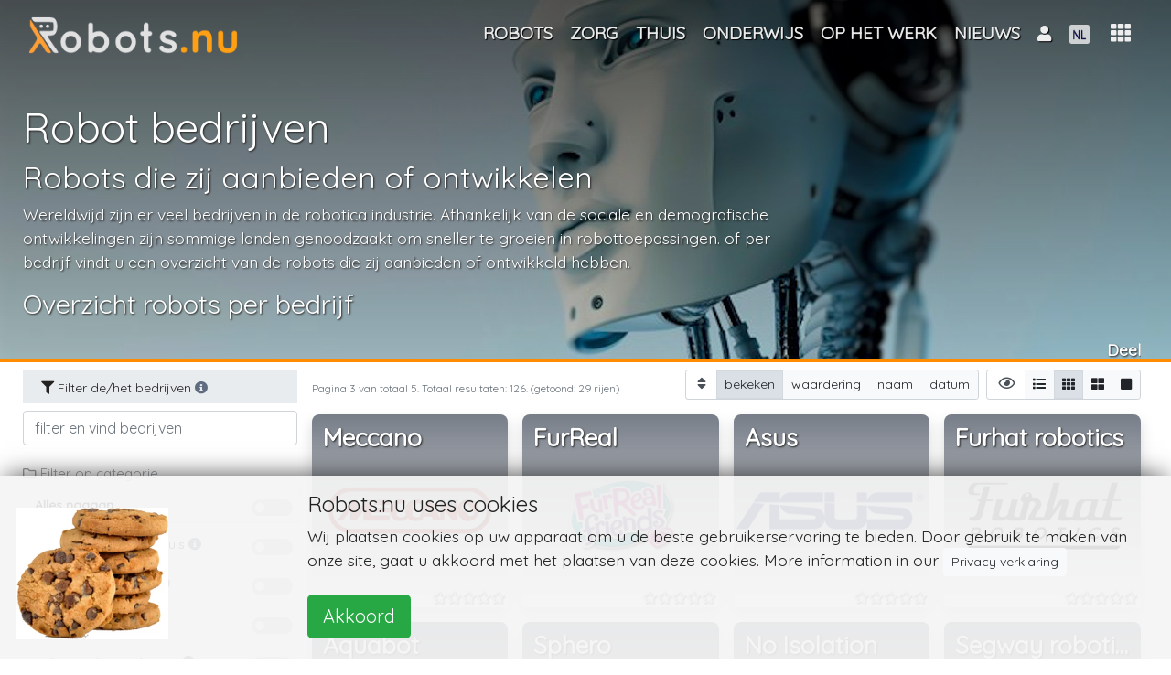

--- FILE ---
content_type: text/html; charset=UTF-8
request_url: https://robots.nu/nl/bedrijven?page=3
body_size: 182069
content:
<!DOCTYPE html>
<html lang="nl">
<head>
<!--<script data-ad-client="ca-pub-8235751999093393" async src="https://pagead2.googlesyndication.com/pagead/js/adsbygoogle.js"></script>-->
    <script async src="https://pagead2.googlesyndication.com/pagead/js/adsbygoogle.js?client=ca-pub-8235751999093393"
            crossorigin="anonymous"></script>
            <script>(function (w, d, s, l, i) {
                w[l] = w[l] || [];
                w[l].push({
                    'gtm.start': new Date().getTime(), event: 'gtm.js'
                });
                var f = d.getElementsByTagName(s)[0],
                    j = d.createElement(s), dl = l != 'dataLayer' ? '&l=' + l : '';
                j.async = true;
                j.src =
                    'https://www.googletagmanager.com/gtm.js?id=' + i + dl;
                f.parentNode.insertBefore(j, f);
            })(window, document, 'script', 'dataLayer', 'GTM-NZW2HCK');</script>
    <!--    <script async src="https://pagead2.googlesyndication.com/pagead/js/adsbygoogle.js"></script>-->
<!--    <script>-->
<!--        (adsbygoogle = window.adsbygoogle || []).push({-->
<!--           // google_ad_client: "ca-pub-0763416518137015",-->
<!--			google_ad_client: "ca-pub-8235751999093393",-->
<!--            enable_page_level_ads: true-->
<!--        });-->
<!--    </script>   -->
<!--    <script async src="https://pagead2.googlesyndication.com/pagead/js/adsbygoogle.js"></script>-->
<!--    <script>-->
<!--        (adsbygoogle = window.adsbygoogle || []).push({-->
<!--           // google_ad_client: "ca-pub-0763416518137015",-->
<!--			google_ad_client: "ca-pub-8235751999093393",-->
<!--            enable_page_level_ads: true-->
<!--        });-->
<!--    </script>-->
    <meta charset="utf-8"/>    <meta name="viewport" content="width=device-width, initial-scale=1, shrink-to-fit=no">

        <title>Robotica en robot bedrijven, overzicht robots per bedrijf</title>
    <link rel="icon" type="image/png" href="https://robots.nu/img/favicons/favicon.png">
    <link rel="apple-touch-icon" sizes="57x57" href="https://robots.nu/img/favicons/apple-touch-icon-57x57.png">
    <link rel="apple-touch-icon" sizes="60x60" href="https://robots.nu/img/favicons/apple-touch-icon-60x60.png">
    <link rel="apple-touch-icon" sizes="72x72" href="https://robots.nu/img/favicons/apple-touch-icon-72x72.png">
    <link rel="apple-touch-icon" sizes="76x76" href="https://robots.nu/img/favicons/apple-touch-icon-76x76.png">
    <link rel="apple-touch-icon" sizes="114x114" href="https://robots.nu/img/favicons/apple-touch-icon-114x114.png">
    <link rel="apple-touch-icon" sizes="120x120" href="https://robots.nu/img/favicons/apple-touch-icon-120x120.png">
    <link rel="apple-touch-icon" sizes="144x144" href="https://robots.nu/img/favicons/apple-touch-icon-144x144.png">
    <link rel="apple-touch-icon" sizes="152x152" href="https://robots.nu/img/favicons/apple-touch-icon-152x152.png">
    <link rel="apple-touch-icon" sizes="180x180" href="https://robots.nu/img/favicons/apple-touch-icon-180x180.png">
    <link rel="manifest" href="https://robots.nu/img/favicons/manifest.json">
    <link rel="mask-icon" href="https://robots.nu/img/favicons/safari-pinned-tab.svg">
    <meta name="apple-mobile-web-app-title" content="Robots.nu">
    <meta name="application-name" content="Robots.nu">
    <meta name="msapplication-TileColor" content="#ffffff">
    <meta name="msapplication-TileImage" content="https://robots.nu/img/favicons/mstile-144x144.png">
    <meta name="theme-color" content="#5f6c80">
    <meta name="apple-mobile-web-app-status-bar-style" content="#5f6c80">

    <meta name="keywords" content="bedrijf, bedrijven, robotica, robots, overzicht"/>
    <meta name="description" content="Wereldwijd zijn er veel bedrijven in de robotica industrie. Afhankelijk van de sociale en demografische ontwikkelingen zijn sommige landen genoodzaakt om sneller te groeien in robottoepassingen. Per bedrijf vindt u een overzicht van de robots die zij aanbieden of ontwikkeld hebben."/>    <!--    <link rel="canonical" href="https://metatags.nl/metatags-algemeen/meta-tag-rel-canonical-dubbele-inhoud" />-->
            <link href="https://robots.nu/nl/bedrijven" rel="canonical"/>

        <meta http-equiv="content-language" content="nl">
        <meta name="language" content="nl">
        <meta http-equiv="language" content="nl">

    




    
    <!--    -->
    <meta name="author" content="Robots.nu">

    <meta name="twitter:card" content="summary_large_image"/>
    <meta name="twitter:site" content="@Robots_nu"/>
    <meta name="twitter:title" content="Robotica en robot bedrijven, overzicht robots per bedrijf"/>
    <meta name="twitter:description" content="Wereldwijd zijn er veel bedrijven in de robotica industrie. Afhankelijk van de sociale en demografische ontwikkelingen zijn sommige landen genoodzaakt om sneller te groeien in robottoepassingen. Per bedrijf vindt u een overzicht van de robots die zij aanbieden of ontwikkeld hebben."/>
    <meta name="twitter:image" content="https://robots.nu/img/uploads/2019/06/20/robot-companies-brands-in-robotics.jpg"/>
    <meta name="twitter:url" content="https://robots.nu/nl/bedrijven"/>


    <meta name="og:url" content="https://robots.nu/nl/bedrijven"/>
    <meta name="og:image" content="https://robots.nu/img/uploads/2019/06/20/robot-companies-brands-in-robotics.jpg"/>
    <meta name="og:site_name" content="Robots.nu"/>
    <meta name="og:title" content="Robotica en robot bedrijven, overzicht robots per bedrijf"/>
    <meta name="og:locale" content="nl"/>
    <meta name="og:description" content="Wereldwijd zijn er veel bedrijven in de robotica industrie. Afhankelijk van de sociale en demografische ontwikkelingen zijn sommige landen genoodzaakt om sneller te groeien in robottoepassingen. Per bedrijf vindt u een overzicht van de robots die zij aanbieden of ontwikkeld hebben."/>
    <meta name="og:type" content="robot companies"/>


    <!--    -->    <!--        <meta http-equiv="content-language" content="--><!--">-->
    <!--        <meta name="language" content="--><!--">-->
    <!--        <meta http-equiv="language" content="--><!--">-->
    <!--    -->

    <link
            rel="stylesheet"
            href="https://stackpath.bootstrapcdn.com/bootstrap/4.1.3/css/bootstrap.min.css"
            integrity="sha384-MCw98/SFnGE8fJT3GXwEOngsV7Zt27NXFoaoApmYm81iuXoPkFOJwJ8ERdknLPMO"
            crossorigin="anonymous">

    <link
            rel="stylesheet"
            href="https://use.fontawesome.com/releases/v5.7.1/css/all.css"
            integrity="sha384-fnmOCqbTlWIlj8LyTjo7mOUStjsKC4pOpQbqyi7RrhN7udi9RwhKkMHpvLbHG9Sr"
            crossorigin="anonymous">
    

    <script
            src="https://code.jquery.com/jquery-3.3.1.min.js"
            integrity="sha256-FgpCb/KJQlLNfOu91ta32o/NMZxltwRo8QtmkMRdAu8="
            crossorigin="anonymous">

    </script>
    <script
            src="https://cdnjs.cloudflare.com/ajax/libs/popper.js/1.14.3/umd/popper.min.js"
            integrity="sha384-ZMP7rVo3mIykV+2+9J3UJ46jBk0WLaUAdn689aCwoqbBJiSnjAK/l8WvCWPIPm49"
            crossorigin="anonymous">

    </script>
    <script
            src="https://stackpath.bootstrapcdn.com/bootstrap/4.1.3/js/bootstrap.min.js"
            integrity="sha384-ChfqqxuZUCnJSK3+MXmPNIyE6ZbWh2IMqE241rYiqJxyMiZ6OW/JmZQ5stwEULTy"
            crossorigin="anonymous">

    </script>

    <!--    -->    <link rel="stylesheet" href="/css/front.css"/>    <link rel="stylesheet" href="/css/magnific-popup.css"/>    <link rel="stylesheet" href="/css/creative.css"/>


        <link rel="stylesheet" href="/css/star-rating.css"/>    

    <!-- Bootstrap core CSS -->
    <!--    <link href="vendor/bootstrap/css/bootstrap.min.css" rel="stylesheet">-->

    <!-- Custom fonts for this template -->
    <!--    <link href="vendor/fontawesome-free/css/all.min.css" rel="stylesheet" type="text/css">-->
    <link href='https://fonts.googleapis.com/css?family=Open+Sans:300italic,400italic,600italic,700italic,800italic,400,300,600,700,800'
          rel='stylesheet' type='text/css'>
    <link href='https://fonts.googleapis.com/css?family=Merriweather:400,300,300italic,400italic,700,700italic,900,900italic'
          rel='stylesheet' type='text/css'>

    <!-- Plugin CSS -->
    <!--    <link href="vendor/magnific-popup/magnific-popup.css" rel="stylesheet">-->

    <!-- Custom styles for this template -->
    <!--    <link href="css/creative.min.css" rel="stylesheet">-->


</head>

<body id="page-top">
    <!-- GTM (noscript) -->
    <noscript>
        <iframe src="https://www.googletagmanager.com/ns.html?id=GTM-NZW2HCK"
                height="0" width="0" style="display:none;visibility:hidden"></iframe>
    </noscript>
    <!-- GTM (noscript) -->
<!-- Navigation -->


<nav class="navbar navbar-expand-lg navbar-dark fixed-top" id="mainNav">
    <!--<nav class="navbar navbar-dark navbar-expand-lg bg-faded">-->
    <div class="container">
        <a class="navbar-brand logo-top" href="/nl">


            <img src="/img/site/robots-nu-negative.png" alt="Robots.nu" class="logo-fp" id="profile-img"/>
        </a>
        <!--        <button class="navbar-toggler navbar-toggler-right" type="button" data-toggle="collapse"-->
        <!--                data-target="#navbarResponsive" aria-controls="navbarResponsive" aria-expanded="false"-->
        <!--                aria-label="Toggle navigation">-->
        <!--            <span class="navbar-toggler-icon"></span>-->
        <!--        </button>-->


        <!--        <div class="">-->
        <!--            <div class="d-none d-lg-block" id="navbarResponsive">-->
        <!--                <ul class="navbar-nav ml-auto float-right">-->
        <!---->
        <!---->
        <!--                    -->        <!--                </ul>-->
        <!--            </div>-->
        <!--        </div>-->


        <div class="collapse navbar-collapse" id="navbarResponsive">
            <ul class="navbar-nav ml-auto ">


                <li class="nav-item lect-tooltip" data-toggle="" data-placement="right" title=""><a href="/nl/robots" class="nav-link text-center"><span class="">Robots</span></a></li><li class="nav-item dropdown"><a href="/nl/categorie/robots-in-de-zorg" class="nav-link dropdown-toggle" id="navbarDropdown" role="button" title="Robots in de zorg" data-toggle="dropdown" aria-haspopup="true" aria-expanded="false">Zorg</a><div class="dropdown-menu" aria-labelledby="navbarDropdown"><a href="/nl/categorie/robots-zorginstelling" class="dropdown-item" title="Robots zorginstelling"><span class="">Zorginstelling</span></a><a href="/nl/categorie/robots-thuiszorg" class="dropdown-item" title="Robots thuiszorg"><span class="">Thuiszorg</span></a><a href="/nl/categorie/robots-ziekenhuis" class="dropdown-item" title="Robots in het ziekenhuis"><span class="">Ziekenhuis</span></a></div></li><li class="nav-item dropdown"><a href="/nl/categorie/robots-in-en-om-het-huis" class="nav-link dropdown-toggle" id="navbarDropdown" role="button" title="Robots thuis" data-toggle="dropdown" aria-haspopup="true" aria-expanded="false">Thuis</a><div class="dropdown-menu" aria-labelledby="navbarDropdown"><a href="/nl/categorie/robots-voor-entertainment" class="dropdown-item" title="Robots voor entertainment"><span class="">Entertainment</span></a><a href="/nl/categorie/huishoudrobots" class="dropdown-item" title="Huishoudrobots"><span class="">Huishouding</span></a><a href="/nl/categorie/robots-informatie-communicatie-en-leren" class="dropdown-item" title="Robots voor informatie, communicatie en leren"><span class="">Informatie, communicatie en leren</span></a><a href="/nl/categorie/robots-voor-zorgtaken" class="dropdown-item" title="Robots voor zorgtaken"><span class="">Zorgtaken</span></a></div></li><li class="nav-item lect-tooltip" data-toggle="" data-placement="right" title=""><a href="/nl/categorie/robots-in-het-onderwijs" class="nav-link text-center"><span class="">Onderwijs</span></a></li><li class="nav-item dropdown"><a href="/nl/categorie/robots-op-het-werk" class="nav-link dropdown-toggle" id="navbarDropdown" role="button" title="Robots op het werk" data-toggle="dropdown" aria-haspopup="true" aria-expanded="false">Op het werk</a><div class="dropdown-menu" aria-labelledby="navbarDropdown"><a href="/nl/categorie/robots-informatie-en-communicatie" class="dropdown-item" title="Robots voor informatie en communicatie"><span class="">Informatie en communicatie</span></a><a href="/nl/categorie/robots-productie-ondersteuning" class="dropdown-item" title="Robots voor productie ondersteuning"><span class="">Productie ondersteuning</span></a><a href="/nl/categorie/robots-voor-gastvrijheid" class="dropdown-item" title="Robots voor gastvrijheid"><span class="">Hospitality</span></a><a href="/nl/categorie/robots-voor-onderhoud" class="dropdown-item" title="Robots voor onderhoud"><span class="">Onderhoud</span></a><a href="/nl/categorie/robots-onderzoek-inspectie" class="dropdown-item" title="Robots voor onderzoek en inspectie"><span class="">Onderzoek en inspectie</span></a></div></li><li class="nav-item lect-tooltip" data-toggle="" data-placement="right" title=""><a href="/nl/nieuws" class="nav-link text-center"><span class="">Nieuws</span></a></li>
                <!--                -->                <!---->
                <!---->
                <!--                -->

            </ul>
        </div>


        <div class="ml-2 ml-auto " style="display: flex;
    -ms-flex-direction: row;
    flex-direction: row;
    /* padding-left: 6px; */
    margin-bottom: 0;
    list-style: none;">


            <!--            -->
            

<li class="nav-item dropdown">
            <a class="nav-link dropdown-toggle text-center" href="#" id="navbarDropdownMenuLink" data-toggle="dropdown"
           aria-haspopup="true" aria-expanded="false" style="">

            <i class="fas fa-user"></i>
                    </a>
        <div class="dropdown-menu  text-black p-3 dropdown-menu-right" aria-labelledby="navbarDropdownMenuLink"
             style="width: 7em; overflow: hidden">


            <!--        -->
            

            <a href="/login" class="">Login</a>                <br/>

                <a href="/register" class="">Registreren</a>        </div>
</li>





            <li class="nav-item dropdown " style="margin-top:-1px;">
    <a class="nav-link dropdown-toggle " href="#" id="navbarDropdownMenuLink" data-toggle="dropdown"
       aria-haspopup="true" aria-expanded="false">
        <!--        -->                <img src="/img/flags/Nederlands.fw.png" alt="NL" class="flag" id=""/>    </a>
    <div class="dropdown-menu  dropdown-menu-right" aria-labelledby="navbarDropdownMenuLink">
        <a href="/languages/change/en?lang=en" class="dropdown-item"><img src="/img/flags/Engels.fw.png" alt=""/> English</a><a href="/languages/change/fr?lang=fr" class="dropdown-item"><img src="/img/flags/Frans.fw.png" alt=""/> Français</a><a href="/languages/change/de?lang=de" class="dropdown-item"><img src="/img/flags/Duits.fw.png" alt=""/> Deutsch</a><a href="/languages/change/es?lang=es" class="dropdown-item"><img src="/img/flags/spaans.fw.png" alt=""/> Español</a><a href="/languages/change/nl?lang=nl" class="dropdown-item"><img src="/img/flags/Nederlands.fw.png" alt=""/> Nederlands</a>    </div>
</li>







        </div>
        <div class="dropdown show">
            <a class="btn dropdown-toggle" style="    font-size: 1.25em;" href="#" role="button" id="dropdownMenuLink"
               data-toggle="dropdown" aria-haspopup="true" aria-expanded="false">
                        <span class="">
                            <i class="fas fa-th" data-toggle="tooltip" data-placement="bottom"
                               title="Full menu"></i>
                        </span>
            </a>

            


<div class="shadow rounded p-3 dropdown-menu text-black dropdown-menu-all dropdown-menu-right"
     aria-labelledby="dropdownMenuLink">
    <div class="row text-center">
        <div class="col-4 mb-3 p-2" style="overflow: hidden"><a href="/nl/robots" class="" title="Robots"><i class="fas fa-robot   fa-2x"></i><br>Robots</a></div><div class="col-4 mb-3 p-2" style="overflow: hidden"><a href="/nl/categorieen" class="" title="Robot categorieën"><i class="fas fa-folder-open   fa-2x"></i><br>Categorieën</a></div><div class="col-4 mb-3 p-2" style="overflow: hidden"><a href="/nl/typen" class="" title="Robot Types"><i class="fas fa-random   fa-2x"></i><br>Types</a></div>    </div>
    <div class="dropdown-divider"></div><div class="row text-center"><div class="col-4 mb-3 p-2" style="overflow: hidden"><a href="/nl/nieuws" class="" title="Robot nieuws"><i class="fas fa-newspaper   fa-2x"></i><br>Nieuws</a></div><div class="col-4 mb-3 p-2" style="overflow: hidden"><a href="/nl/bedrijven" class="" title="Robot Bedrijven"><i class="fas fa-tools   fa-2x"></i><br>Bedrijven</a></div></div>    <div class="dropdown-divider"></div><div class="row text-center"><div class="col-4 mb-3 p-2" style="overflow: hidden"><a href="/nl/pagina/contact" class="" title="Contact Robots.nu"><i class="fas fa-phone-volume   fa-2x"></i><br>Contact</a></div><div class="col-4 mb-3 p-2" style="overflow: hidden"><a href="/nl/pagina/over-ons" class="" title="Over Robots.nu"><i class="fas fa-address-card   fa-2x"></i><br>Over ons</a></div><div class="col-4 mb-3 p-2" style="overflow: hidden"><a href="/nl/pagina/adverteer" class="" title="Adverteren op deze website"><i class="fas fa-ad   fa-2x"></i><br>Adverteren</a></div></div>

    <!--        <div class="col-4 mb-3">-->
    <!--                    -->    <!--        </div>-->
    <!--        <div class="col-4 mb-3">-->
    <!--            -->    <!--        </div>-->
    <!---->
    <!--        <div class="col-4 mb-3">-->
    <!--            -->    <!--        </div>-->
    <!--        <div class="col-4 mb-3">-->
    <!--            -->    <!--        </div>-->
    <!--        <div class="col-4 mb-3">-->
    <!--            -->    <!--        </div>-->
    <!--        <div class="col-4 mb-3">-->
    <!--            <a class=" " href="articles">-->
    <!--                <i class="fas fa-pencil-alt fa-2x"></i>-->
    <!--                <br>-->
    <!--                -->    <!--            </a>-->
    <!--        </div>-->
    <!--        <div class="col-4 mb-3">-->
    <!--            <a class="js-scroll-trigger  " href="shop">-->
    <!--                <i class="fas fa-shopping-cart fa-2x"></i>-->
    <!--                <br>-->
    <!--                -->    <!--            </a>-->
    <!--        </div>-->
    <!--    </div>-->
    <!--    <div class="dropdown-divider"></div>-->
    <!--    <div class="row text-center">-->
    <!---->
    <!--        <div class="col-4 mb-3">-->
    <!--            <a class="js-scroll-trigger  " href="education">-->
    <!--                <i class="fas fa-graduation-cap fa-2x"></i>-->
    <!--                <br>-->
    <!--                -->    <!--            </a>-->
    <!--        </div>-->
    <!--        <div class="col-4 mb-3">-->
    <!--            <a class="" href="jobs">-->
    <!--                <i class="fas fa-user-tie  fa-2x"></i>-->
    <!--                <br>-->
    <!--                -->    <!--            </a>-->
    <!--        </div>-->
    <!--        <div class="col-4 mb-3">-->
    <!--            <a class="" href="events">-->
    <!--                <i class="far fa-calendar-alt fa-2x"></i>-->
    <!--                <br>-->
    <!--                -->    <!--            </a>-->
    <!--        </div>-->
    <!--    </div>-->
    <!---->
    <!--    <div class="dropdown-divider"></div>-->
    <!--    <div class="row text-center">-->
    <!--        <div class="col-12">-->
    <!--            About robots.nu-->
    <!--        </div>-->
    <!--        <div class="col-4 mb-3">-->
    <!--            <a class="js-scroll-trigger  " href="#contact">-->
    <!--                <i class="fas fa-address-card fa-2x"></i>-->
    <!--                <br>-->
    <!--                -->    <!--            </a>-->
    <!--        </div>-->
    <!---->
    <!---->
    <!--    </div>-->
    <!--                        <a class="dropdown-item" href="#">Action</a>-->
    <!--                        <a class="dropdown-item" href="#">Another action</a>-->
    <!--                        <a class="dropdown-item" href="#">Something else here</a>-->


        </div>
    </div>
</nav>





<div class="clearfix">
    <div class="mainbody">
        
<!--<div class="container">-->
<!--    <div class="row">-->
<!--        <div class="col-sm">-->
<!--            One of three columns-->
<!--        </div>-->
<!--        <div class="col-sm">-->
<!--            One of three columns-->
<!--        </div>-->
<!--        <div class="col-sm">-->
<!--            One of three columns-->
<!--        </div>-->
<!--    </div>-->
<!--</div>-->




    <div class=" text-white  d-flex" style="
            background-color: #635f53;
            background: -moz-linear-gradient(top, rgba(0,0,0,0.65) 1%, rgba(0,0,0,0.17) 100%),
            url('/img/uploads/2019/06/20/robot-companies-brands-in-robotics.jpg'); /* FF3.6-15 */
            background: -webkit-linear-gradient(top, rgba(0,0,0,0.65) 1%,rgba(0,0,0,0.17) 100%),
            url('/img/uploads/2019/06/20/robot-companies-brands-in-robotics.jpg'); /* Chrome10-25,Safari5.1-6 */
            background: linear-gradient(to bottom, rgba(0,0,0,0.65) 1%,rgba(0,0,0,0.17) 100%),
            url('/img/uploads/2019/06/20/robot-companies-brands-in-robotics.jpg'); /* W3C, IE10+, FF16+, Chrome26+, Opera12+, Safari7+ */

            /*border-radius: 1em;*/
            /*padding: 4em 0em 4em 0em;*/
            min-height: 55vh;
            padding: 1em 0em 0em 0em;
            margin: 0;
            border: 0;
            border-bottom: solid 3px darkorange;
            /*filter: blur(3px);*/
            /*-webkit-filter: blur(3px);*/

            background-position: center center;
            background-size: cover;


            background-attachment: inherit;

            background-repeat: no-repeat;
            ">


        <div class=" container ">

            <div class="d-flex flex-column" style="height: 100%;">
                <div class="sticky-top  sticky-offset">

                    <div class="row no-gutters">
                        <div class="col-lg-12 my-auto ">
                            <div class="float-right ">
                                                            </div>


                        </div>
                        <div class="col-lg-12 " style="height: 5em;">


                        </div>
                    </div>

                </div>


                <div class="my-auto text-left sticky-top  sticky-offset">
                    <div class="">
                        <div class="row no-gutters  text-shadow ">

                            
                                <div class="col-lg-8 col-md-12">


                                    <!--            <div class="block my-auto container-fluid ">-->
                                    <div class="row no-gutters " style="">
                                        <div class="col-lg-12 mx-auto header">

                                            <h1 class="logo" style="">Robot bedrijven</h1>


                                            <h2 class="logo" style="">

                                                Robots die zij aanbieden of ontwikkelen
                                            </h2>
                                            <h4 class="logo" style="    font-size: calc(.9em + 1vw);">

                                                
                                            </h4>
                                        </div>
                                        <br>
                                        <div class="col-lg-12 mx-auto ">
                                            <p>Wereldwijd zijn er veel bedrijven in de robotica industrie. Afhankelijk van de sociale en demografische ontwikkelingen zijn sommige landen genoodzaakt om sneller te groeien in robottoepassingen. of per bedrijf vindt u een overzicht van de robots die zij aanbieden of ontwikkeld hebben.</p>
<h3>Overzicht robots per bedrijf</h3>                                                                                        <div class="row">
                                                                                                                                                                                            </div>
                                        </div>
                                    </div>
                                    <!--                -->                                    <!--                    -->                                    <!--                -->                                </div>

                                
                        </div>
                    </div>

                </div>

                <div class="sticky-top  sticky-offset pr-2">
                    <div class="float-right">
    <!--    <div class="row">-->
    <div class="text-right d-none d-lg-block">
        <h4 class="card-title text-white text-shadow" style="height: auto; overflow: hidden">
            Deel</h4>
    </div>
    <!--    </div>-->
    <div class="addthis_inline_share_toolbox"></div>
</div>                </div>
            </div>


        </div>


        
    </div>
<div class="container">

    <div class="row  no-gutters">

        <div class="col-xl-3 col-lg-3 col-md-4 col-sm-12 col-12 pr-2">
            <div class="jumbotron jumbotron-fluid mt-2 mb-2">
                <div class="container">

                    <small>
                        <i class="fas fa-filter"></i> Filter de/het bedrijven                        <i class="fas fa-info-circle lect" data-toggle="tooltip" data-placement="bottom"
                           title="Use the filter below in order to filter out the bedrijven"></i>

                    </small>
                    <!--                    <h1 class="display-4">Fluid jumbotron</h1>-->
                    <!--                    <p class="lead">This is a modified jumbotron that occupies the entire horizontal space of its parent.</p>-->
                </div>
            </div>


            <div class="form-group text"><input type="text" name="search" class="form-control"  ="" placeholder="filter en vind bedrijven"  style="" id="search" /></div>
            <div class="row pt-2  m-0 sticky-top sticky-offset d-none d-md-block">
                

                <label class="control-label" for="">
                    <i class="far fa-folder"></i> Filter op categorie                </label>


                <label type="" class="btn btn-light border btn-sm btn-block text-left p-2 m-1">
                    <strong>Alles nagaan</strong>
                    <span class="mt-1 p-0 float-right">
                        <label class="switch">
                            <input type="checkbox" id="checkAll" class="selectcat">
                        <span class="slider round"></span>
                        </label>
                    </span>
                </label>


                
                
                    <label
                            type="" class="btn btn-light btn-sm btn-block text-left  p-2 m-1">
                        Robots in en om het huis                        <span class="mt-1 p-0 float-right"><label class="switch">
                        <input type="checkbox" name="cats" value="2"
                               class="selectcat" >

                        <span class="slider round"></span>
                    </label>
                        </span>
                        <i class="fas fa-info-circle lect overflow-hidden" data-toggle="tooltip" data-placement="top"
                           data-html="true"
                           title="<div class='text-justify '><span style='color:yellow;'>Including subcategories:</span><BR><li>Robots voor entertainment</li><li>Huishoudrobots, robots voor taken in het huishouden</li><li>Robots voor informatie, communicatie en leren</li><li>Robots voor zorgtaken</li></div>">
                        </i>
                    </label>
                
                    <label
                            type="" class="btn btn-light btn-sm btn-block text-left  p-2 m-1">
                        Robots op het werk                        <span class="mt-1 p-0 float-right"><label class="switch">
                        <input type="checkbox" name="cats" value="4"
                               class="selectcat" >

                        <span class="slider round"></span>
                    </label>
                        </span>
                        <i class="fas fa-info-circle lect overflow-hidden" data-toggle="tooltip" data-placement="top"
                           data-html="true"
                           title="<div class='text-justify '><span style='color:yellow;'>Including subcategories:</span><BR><li>Robots voor informatie en communicatie</li><li>Robots voor productie ondersteuning en efficiëntie</li><li>Robots voor gastvrijheid</li><li>Robots voor onderhoud</li><li>Robots voor onderzoek en inspectie </li></div>">
                        </i>
                    </label>
                
                    <label
                            type="" class="btn btn-light btn-sm btn-block text-left  p-2 m-1">
                        Robots in de zorg                        <span class="mt-1 p-0 float-right"><label class="switch">
                        <input type="checkbox" name="cats" value="133"
                               class="selectcat" >

                        <span class="slider round"></span>
                    </label>
                        </span>
                        <i class="fas fa-info-circle lect overflow-hidden" data-toggle="tooltip" data-placement="top"
                           data-html="true"
                           title="<div class='text-justify '><span style='color:yellow;'>Including subcategories:</span><BR><li>Robots voor de zorginstelling</li><li>Robots voor de thuiszorg</li><li>Robots voor het ziekenhuis</li></div>">
                        </i>
                    </label>
                
                    <label
                            type="" class="btn btn-light btn-sm btn-block text-left  p-2 m-1">
                        Robots in het onderwijs                        <span class="mt-1 p-0 float-right"><label class="switch">
                        <input type="checkbox" name="cats" value="136"
                               class="selectcat" >

                        <span class="slider round"></span>
                    </label>
                        </span>
                        <i class="fas fa-info-circle lect overflow-hidden" data-toggle="tooltip" data-placement="top"
                           data-html="true"
                           title="<div class='text-justify '><span style='color:yellow;'>Including subcategories:</span><BR></div>">
                        </i>
                    </label>
                            </div>
        </div>
        <div class="col-xl-9 col-lg-9 col-md-8 col-sm-12 col-12">
            <div class="row justify-content-end mr-2 mt-2">
    <div class="mr-2">
        <!--        <label class="control-label" for="">-->
        <!--            <i class="fas fa-sort"></i> Sort by:-->
        <!--        </label>-->

        <div class="btn-group btn-group-toggle btn-sm d-flex p-0" role="group" aria-label=""
             id="sort">
            <div class="input-group-prepend d-none d-sm-block" data-toggle="tooltip" data-placement="bottom"
                 title="Sorteer de resultaten op een andere manier">
                <div class="input-group-text" id="">
                    <i class="fas fa-sort"></i>
                </div>
            </div>

            <label class="btn btn-sm btn-light active sortbtn w-100 d-none d-lg-block">
                <input type="radio" name="order" id="sortviewed" value="viewed"
                       class="selectsort">bekeken</label>
            <label class="btn btn-sm btn-light  sortbtn w-100  d-none d-md-block">
                <input type="radio" name="order" id="sortrated" value="rating"
                       class="selectsort">waardering</label>
            <label class="btn btn-sm btn-light  w-100 sortbtn">
                <input type="radio" name="order" id="sortname" value="name"
                       class="selectsort">naam</label>
            <label class="btn btn-sm btn-light  w-100 sortbtn">
                <input type="radio" name="order" id="sortdate" value="created"
                       class="selectsort">datum</label>


        </div>

    </div>
    <div class="" data-toggle="tooltip" data-placement="bottom" title="">
        <!--        <label class="control-label" for="">-->
        <!--            <i class="far fa-eye"></i> View:-->
        <!--        </label>-->

        <div class="btn-group btn-group-toggle btn-sm d-flex p-0" role="group" aria-label=""
             id="sort">

            <div class="input-group-prepend d-none d-sm-block" data-toggle="tooltip" data-placement="bottom"
                 title="Selecteer een andere view voor de resultaten">
                <div class="input-group-text" id="">
                    <i class="far fa-eye"></i>
                </div>
            </div>


            <label class="btn btn-sm btn-light  w-100 viewbtn">
                <input type="radio" name="chooseview" id="viewlist" value="list"
                       class="selectview"><i class="fas fa-list"></i></label>
            <label class="btn btn-sm btn-light active viewbtn w-100 ">
                <input type="radio" name="chooseview" id="viewgrid" value="grid"
                       class="selectview"><i class="fas fa-th"></i></label>
            <label class="btn btn-sm btn-light  w-100 viewbtn">
                <input type="radio" name="chooseview" id="viewlarge" value="large"
                       class="selectview"><i class="fas fa-th-large"></i></label>
            <label class="btn btn-sm btn-light  w-100 viewbtn d-none d-lg-block">
                <input type="radio" name="chooseview" id="viewxl" value="xl"
                       class="selectview"><i class="fas fa-square"></i></label>

        </div>
    </div>
</div>
            <div class="table-content">
                <div class="pt-2 pr-1 pl-2 m-0" style="margin-bottom: 0px;
    color: #9ea2a5;
    font-size: smaller;">
                    <div class="row no-gutters" style="margin-top: -2em;">
    <div class="">
        <p class="text-muted small float-left"
           style="    margin-bottom: 0.5rem;">Pagina 3 van totaal 5. Totaal resultaten:  126. (getoond: 29 rijen)</p>
    </div>
    <!--    <div class="col-md-12">-->
    <!--        -->    <!--            <nav aria-label="Page navigation">-->
    <!---->
    <!--                <ul class="pagination justify-content-end">-->
    <!--                    -->    <!--                    -->    <!--                    -->    <!--                    -->    <!--                    -->    <!--                    -->    <!--                </ul>-->
    <!--            </nav>-->
    <!--        -->    <!--    </div>-->
</div>                </div>
                <div class="row no-gutters">

                    

<div class="float-left col-xl-3 col-lg-4 col-md-6  col-6 m-0 p-2 m"
     data-category="m"
     style="">
    <!--        -->    <!--        <br>-->
    <!--        -->    <!--        <br>-->
    <!--        -->    <!--        <br>-->
    <!--        -->

    <div class="prodimgcard shadow " data-sort="Meccano">

        <div class="card-body p-0 m-0 ">
            <!--            <h4 class="card-title">-->
            <!--</h4>-->


            <div class="row rounded " style="
                    background-color: #5f6c80;
                    background: -moz-linear-gradient(top, rgba(62, 71, 86, 0.7) 0%, rgba(0,0,0,0) 100%),
                    url('/img/uploads/2018/06/29/Meccano-robots.jpg') no-repeat center center ; /* FF3.6-15 */
                    background: -webkit-linear-gradient(top, rgba(62, 71, 86, 0.7) 0%, rgba(0,0,0,0) 100%),
                    url('/img/uploads/2018/06/29/Meccano-robots.jpg') no-repeat center center ;  /* Chrome10-25,Safari5.1-6 */
                    background: linear-gradient(to bottom, rgba(62, 71, 86, 0.7) 0%, rgba(0,0,0,0) 100%),
                    url('/img/uploads/2018/06/29/Meccano-robots.jpg') no-repeat center center ;  /* W3C, IE10+, FF16+, Chrome26+, Opera12+, Safari7+ */
                    filter: progid:DXImageTransform.Microsoft.gradient( startColorstr='#a6000000', endColorstr='#91000000',GradientType=0 ),
                    url('/img/uploads/2018/06/29/Meccano-robots.jpg') no-repeat center center ;  /* IE6-9 */
                    background-size: cover;
                    /*border-radius: 0.2em;*/
                    padding: 0em;
                    min-height: 12em;
                    margin: 0;
                    /*border: #605f5e 1px solid;*/
                    border:0;

                    /*filter: blur(3px);*/
                    /*-webkit-filter: blur(3px);*/
                    ">
                <div class="col-12 fadeook pr-0">


                    <!--                                                    <a tabindex="0" class="btn btn-sm btn-success float-right pop"-->
                    <!--                                                       role="button" data-toggle="popover" data-trigger="hover"-->
                    <!--                                                       data-delay='{"show":"50", "hide":"500"}' data-html="true"-->
                    <!--                                                       title="-->
                    <!--"-->
                    <!--                                                       data-content="<a href='-->
                    <!--'><img src='--><!---->
                    <!--' alt='' width='120px' align='left' style='margin:10px'></a>-->
                    <!--                                                -->
                    <!--<br>--><!--"><i-->
                    <!--                                                                class="fas fa-info-circle"></i></a>-->


                    <a href="/nl/bedrijf/Meccano" class="btn  btn-transparent  pop btn btn-block text-truncate text-left text-shadow" style="position: absolute; bottom:0; left:0; height:100%" hreflang="nl" role="button" data-toggle="" data-trigger="" title="" data-content="" ="">Meccano</a>
                    <div class="rating-stars" style="font-size: .4em; position:absolute; bottom:0; right: 0;">
                        <div title="No rating available yet." class="ratingStars text-shadow float-right clearfix"><i class="far fa-star"></i><i class="far fa-star"></i><i class="far fa-star"></i><i class="far fa-star"></i><i class="far fa-star"></i></div>                    </div>


                </div>
            </div>

            <!--                <div class="collapse multi-collapse" id="multiCollapseExample1">-->
            <!---->
            <!--                    <h4 class="card-title">-->
            <!--</h4>-->
            <!--                    <p class="card-text m-0">-->
            <!--                        -->            <!--                    <div class="fadeout"></div>-->
            <!---->
            <!--                    </p>-->
            <!---->
            <!---->
            <!--                </div>-->

        </div>
    </div>
</div>



<div class="float-left col-xl-3 col-lg-4 col-md-6  col-6 m-0 p-2 f"
     data-category="f"
     style="">
    <!--        -->    <!--        <br>-->
    <!--        -->    <!--        <br>-->
    <!--        -->    <!--        <br>-->
    <!--        -->

    <div class="prodimgcard shadow " data-sort="FurReal">

        <div class="card-body p-0 m-0 ">
            <!--            <h4 class="card-title">-->
            <!--</h4>-->


            <div class="row rounded " style="
                    background-color: #5f6c80;
                    background: -moz-linear-gradient(top, rgba(62, 71, 86, 0.7) 0%, rgba(0,0,0,0) 100%),
                    url('/img/uploads/2018/06/29/Furreal-robots.jpg') no-repeat center center ; /* FF3.6-15 */
                    background: -webkit-linear-gradient(top, rgba(62, 71, 86, 0.7) 0%, rgba(0,0,0,0) 100%),
                    url('/img/uploads/2018/06/29/Furreal-robots.jpg') no-repeat center center ;  /* Chrome10-25,Safari5.1-6 */
                    background: linear-gradient(to bottom, rgba(62, 71, 86, 0.7) 0%, rgba(0,0,0,0) 100%),
                    url('/img/uploads/2018/06/29/Furreal-robots.jpg') no-repeat center center ;  /* W3C, IE10+, FF16+, Chrome26+, Opera12+, Safari7+ */
                    filter: progid:DXImageTransform.Microsoft.gradient( startColorstr='#a6000000', endColorstr='#91000000',GradientType=0 ),
                    url('/img/uploads/2018/06/29/Furreal-robots.jpg') no-repeat center center ;  /* IE6-9 */
                    background-size: cover;
                    /*border-radius: 0.2em;*/
                    padding: 0em;
                    min-height: 12em;
                    margin: 0;
                    /*border: #605f5e 1px solid;*/
                    border:0;

                    /*filter: blur(3px);*/
                    /*-webkit-filter: blur(3px);*/
                    ">
                <div class="col-12 fadeook pr-0">


                    <!--                                                    <a tabindex="0" class="btn btn-sm btn-success float-right pop"-->
                    <!--                                                       role="button" data-toggle="popover" data-trigger="hover"-->
                    <!--                                                       data-delay='{"show":"50", "hide":"500"}' data-html="true"-->
                    <!--                                                       title="-->
                    <!--"-->
                    <!--                                                       data-content="<a href='-->
                    <!--'><img src='--><!---->
                    <!--' alt='' width='120px' align='left' style='margin:10px'></a>-->
                    <!--                                                -->
                    <!--<br>--><!--"><i-->
                    <!--                                                                class="fas fa-info-circle"></i></a>-->


                    <a href="/nl/bedrijf/FurReal" class="btn  btn-transparent  pop btn btn-block text-truncate text-left text-shadow" style="position: absolute; bottom:0; left:0; height:100%" hreflang="nl" role="button" data-toggle="" data-trigger="" title="" data-content="" ="">FurReal</a>
                    <div class="rating-stars" style="font-size: .4em; position:absolute; bottom:0; right: 0;">
                        <div title="No rating available yet." class="ratingStars text-shadow float-right clearfix"><i class="far fa-star"></i><i class="far fa-star"></i><i class="far fa-star"></i><i class="far fa-star"></i><i class="far fa-star"></i></div>                    </div>


                </div>
            </div>

            <!--                <div class="collapse multi-collapse" id="multiCollapseExample1">-->
            <!---->
            <!--                    <h4 class="card-title">-->
            <!--</h4>-->
            <!--                    <p class="card-text m-0">-->
            <!--                        -->            <!--                    <div class="fadeout"></div>-->
            <!---->
            <!--                    </p>-->
            <!---->
            <!---->
            <!--                </div>-->

        </div>
    </div>
</div>



<div class="float-left col-xl-3 col-lg-4 col-md-6  col-6 m-0 p-2 a"
     data-category="a"
     style="">
    <!--        -->    <!--        <br>-->
    <!--        -->    <!--        <br>-->
    <!--        -->    <!--        <br>-->
    <!--        -->

    <div class="prodimgcard shadow " data-sort="Asus">

        <div class="card-body p-0 m-0 ">
            <!--            <h4 class="card-title">-->
            <!--</h4>-->


            <div class="row rounded " style="
                    background-color: #5f6c80;
                    background: -moz-linear-gradient(top, rgba(62, 71, 86, 0.7) 0%, rgba(0,0,0,0) 100%),
                    url('/img/uploads/2018/09/19/Asus-robotics.jpg') no-repeat center center ; /* FF3.6-15 */
                    background: -webkit-linear-gradient(top, rgba(62, 71, 86, 0.7) 0%, rgba(0,0,0,0) 100%),
                    url('/img/uploads/2018/09/19/Asus-robotics.jpg') no-repeat center center ;  /* Chrome10-25,Safari5.1-6 */
                    background: linear-gradient(to bottom, rgba(62, 71, 86, 0.7) 0%, rgba(0,0,0,0) 100%),
                    url('/img/uploads/2018/09/19/Asus-robotics.jpg') no-repeat center center ;  /* W3C, IE10+, FF16+, Chrome26+, Opera12+, Safari7+ */
                    filter: progid:DXImageTransform.Microsoft.gradient( startColorstr='#a6000000', endColorstr='#91000000',GradientType=0 ),
                    url('/img/uploads/2018/09/19/Asus-robotics.jpg') no-repeat center center ;  /* IE6-9 */
                    background-size: cover;
                    /*border-radius: 0.2em;*/
                    padding: 0em;
                    min-height: 12em;
                    margin: 0;
                    /*border: #605f5e 1px solid;*/
                    border:0;

                    /*filter: blur(3px);*/
                    /*-webkit-filter: blur(3px);*/
                    ">
                <div class="col-12 fadeook pr-0">


                    <!--                                                    <a tabindex="0" class="btn btn-sm btn-success float-right pop"-->
                    <!--                                                       role="button" data-toggle="popover" data-trigger="hover"-->
                    <!--                                                       data-delay='{"show":"50", "hide":"500"}' data-html="true"-->
                    <!--                                                       title="-->
                    <!--"-->
                    <!--                                                       data-content="<a href='-->
                    <!--'><img src='--><!---->
                    <!--' alt='' width='120px' align='left' style='margin:10px'></a>-->
                    <!--                                                -->
                    <!--<br>--><!--"><i-->
                    <!--                                                                class="fas fa-info-circle"></i></a>-->


                    <a href="/nl/bedrijf/asus" class="btn  btn-transparent  pop btn btn-block text-truncate text-left text-shadow" style="position: absolute; bottom:0; left:0; height:100%" hreflang="nl" role="button" data-toggle="" data-trigger="" title="" data-content="" ="">Asus</a>
                    <div class="rating-stars" style="font-size: .4em; position:absolute; bottom:0; right: 0;">
                        <div title="No rating available yet." class="ratingStars text-shadow float-right clearfix"><i class="far fa-star"></i><i class="far fa-star"></i><i class="far fa-star"></i><i class="far fa-star"></i><i class="far fa-star"></i></div>                    </div>


                </div>
            </div>

            <!--                <div class="collapse multi-collapse" id="multiCollapseExample1">-->
            <!---->
            <!--                    <h4 class="card-title">-->
            <!--</h4>-->
            <!--                    <p class="card-text m-0">-->
            <!--                        -->            <!--                    <div class="fadeout"></div>-->
            <!---->
            <!--                    </p>-->
            <!---->
            <!---->
            <!--                </div>-->

        </div>
    </div>
</div>



<div class="float-left col-xl-3 col-lg-4 col-md-6  col-6 m-0 p-2 f"
     data-category="f"
     style="">
    <!--        -->    <!--        <br>-->
    <!--        -->    <!--        <br>-->
    <!--        -->    <!--        <br>-->
    <!--        -->

    <div class="prodimgcard shadow " data-sort="Furhat robotics">

        <div class="card-body p-0 m-0 ">
            <!--            <h4 class="card-title">-->
            <!--</h4>-->


            <div class="row rounded " style="
                    background-color: #5f6c80;
                    background: -moz-linear-gradient(top, rgba(62, 71, 86, 0.7) 0%, rgba(0,0,0,0) 100%),
                    url('/img/uploads/2018/11/07/Furhat-robotics.jpg') no-repeat center center ; /* FF3.6-15 */
                    background: -webkit-linear-gradient(top, rgba(62, 71, 86, 0.7) 0%, rgba(0,0,0,0) 100%),
                    url('/img/uploads/2018/11/07/Furhat-robotics.jpg') no-repeat center center ;  /* Chrome10-25,Safari5.1-6 */
                    background: linear-gradient(to bottom, rgba(62, 71, 86, 0.7) 0%, rgba(0,0,0,0) 100%),
                    url('/img/uploads/2018/11/07/Furhat-robotics.jpg') no-repeat center center ;  /* W3C, IE10+, FF16+, Chrome26+, Opera12+, Safari7+ */
                    filter: progid:DXImageTransform.Microsoft.gradient( startColorstr='#a6000000', endColorstr='#91000000',GradientType=0 ),
                    url('/img/uploads/2018/11/07/Furhat-robotics.jpg') no-repeat center center ;  /* IE6-9 */
                    background-size: cover;
                    /*border-radius: 0.2em;*/
                    padding: 0em;
                    min-height: 12em;
                    margin: 0;
                    /*border: #605f5e 1px solid;*/
                    border:0;

                    /*filter: blur(3px);*/
                    /*-webkit-filter: blur(3px);*/
                    ">
                <div class="col-12 fadeook pr-0">


                    <!--                                                    <a tabindex="0" class="btn btn-sm btn-success float-right pop"-->
                    <!--                                                       role="button" data-toggle="popover" data-trigger="hover"-->
                    <!--                                                       data-delay='{"show":"50", "hide":"500"}' data-html="true"-->
                    <!--                                                       title="-->
                    <!--"-->
                    <!--                                                       data-content="<a href='-->
                    <!--'><img src='--><!---->
                    <!--' alt='' width='120px' align='left' style='margin:10px'></a>-->
                    <!--                                                -->
                    <!--<br>--><!--"><i-->
                    <!--                                                                class="fas fa-info-circle"></i></a>-->


                    <a href="/nl/bedrijf/furhat-robotics" class="btn  btn-transparent  pop btn btn-block text-truncate text-left text-shadow" style="position: absolute; bottom:0; left:0; height:100%" hreflang="nl" role="button" data-toggle="" data-trigger="" title="" data-content="" ="">Furhat robotics</a>
                    <div class="rating-stars" style="font-size: .4em; position:absolute; bottom:0; right: 0;">
                        <div title="No rating available yet." class="ratingStars text-shadow float-right clearfix"><i class="far fa-star"></i><i class="far fa-star"></i><i class="far fa-star"></i><i class="far fa-star"></i><i class="far fa-star"></i></div>                    </div>


                </div>
            </div>

            <!--                <div class="collapse multi-collapse" id="multiCollapseExample1">-->
            <!---->
            <!--                    <h4 class="card-title">-->
            <!--</h4>-->
            <!--                    <p class="card-text m-0">-->
            <!--                        -->            <!--                    <div class="fadeout"></div>-->
            <!---->
            <!--                    </p>-->
            <!---->
            <!---->
            <!--                </div>-->

        </div>
    </div>
</div>



<div class="float-left col-xl-3 col-lg-4 col-md-6  col-6 m-0 p-2 a"
     data-category="a"
     style="">
    <!--        -->    <!--        <br>-->
    <!--        -->    <!--        <br>-->
    <!--        -->    <!--        <br>-->
    <!--        -->

    <div class="prodimgcard shadow " data-sort="Aquabot">

        <div class="card-body p-0 m-0 ">
            <!--            <h4 class="card-title">-->
            <!--</h4>-->


            <div class="row rounded " style="
                    background-color: #5f6c80;
                    background: -moz-linear-gradient(top, rgba(62, 71, 86, 0.7) 0%, rgba(0,0,0,0) 100%),
                    url('/img/uploads/2019/04/23/Aquabot-robots-robotics.jpg') no-repeat center center ; /* FF3.6-15 */
                    background: -webkit-linear-gradient(top, rgba(62, 71, 86, 0.7) 0%, rgba(0,0,0,0) 100%),
                    url('/img/uploads/2019/04/23/Aquabot-robots-robotics.jpg') no-repeat center center ;  /* Chrome10-25,Safari5.1-6 */
                    background: linear-gradient(to bottom, rgba(62, 71, 86, 0.7) 0%, rgba(0,0,0,0) 100%),
                    url('/img/uploads/2019/04/23/Aquabot-robots-robotics.jpg') no-repeat center center ;  /* W3C, IE10+, FF16+, Chrome26+, Opera12+, Safari7+ */
                    filter: progid:DXImageTransform.Microsoft.gradient( startColorstr='#a6000000', endColorstr='#91000000',GradientType=0 ),
                    url('/img/uploads/2019/04/23/Aquabot-robots-robotics.jpg') no-repeat center center ;  /* IE6-9 */
                    background-size: cover;
                    /*border-radius: 0.2em;*/
                    padding: 0em;
                    min-height: 12em;
                    margin: 0;
                    /*border: #605f5e 1px solid;*/
                    border:0;

                    /*filter: blur(3px);*/
                    /*-webkit-filter: blur(3px);*/
                    ">
                <div class="col-12 fadeook pr-0">


                    <!--                                                    <a tabindex="0" class="btn btn-sm btn-success float-right pop"-->
                    <!--                                                       role="button" data-toggle="popover" data-trigger="hover"-->
                    <!--                                                       data-delay='{"show":"50", "hide":"500"}' data-html="true"-->
                    <!--                                                       title="-->
                    <!--"-->
                    <!--                                                       data-content="<a href='-->
                    <!--'><img src='--><!---->
                    <!--' alt='' width='120px' align='left' style='margin:10px'></a>-->
                    <!--                                                -->
                    <!--<br>--><!--"><i-->
                    <!--                                                                class="fas fa-info-circle"></i></a>-->


                    <a href="/nl/bedrijf/Aquabot" class="btn  btn-transparent  pop btn btn-block text-truncate text-left text-shadow" style="position: absolute; bottom:0; left:0; height:100%" hreflang="nl" role="button" data-toggle="" data-trigger="" title="" data-content="" ="">Aquabot</a>
                    <div class="rating-stars" style="font-size: .4em; position:absolute; bottom:0; right: 0;">
                        <div title="No rating available yet." class="ratingStars text-shadow float-right clearfix"><i class="far fa-star"></i><i class="far fa-star"></i><i class="far fa-star"></i><i class="far fa-star"></i><i class="far fa-star"></i></div>                    </div>


                </div>
            </div>

            <!--                <div class="collapse multi-collapse" id="multiCollapseExample1">-->
            <!---->
            <!--                    <h4 class="card-title">-->
            <!--</h4>-->
            <!--                    <p class="card-text m-0">-->
            <!--                        -->            <!--                    <div class="fadeout"></div>-->
            <!---->
            <!--                    </p>-->
            <!---->
            <!---->
            <!--                </div>-->

        </div>
    </div>
</div>



<div class="float-left col-xl-3 col-lg-4 col-md-6  col-6 m-0 p-2 s"
     data-category="s"
     style="">
    <!--        -->    <!--        <br>-->
    <!--        -->    <!--        <br>-->
    <!--        -->    <!--        <br>-->
    <!--        -->

    <div class="prodimgcard shadow " data-sort="Sphero">

        <div class="card-body p-0 m-0 ">
            <!--            <h4 class="card-title">-->
            <!--</h4>-->


            <div class="row rounded " style="
                    background-color: #5f6c80;
                    background: -moz-linear-gradient(top, rgba(62, 71, 86, 0.7) 0%, rgba(0,0,0,0) 100%),
                    url('/img/uploads/2018/06/29/Sphero-robots.jpg') no-repeat center center ; /* FF3.6-15 */
                    background: -webkit-linear-gradient(top, rgba(62, 71, 86, 0.7) 0%, rgba(0,0,0,0) 100%),
                    url('/img/uploads/2018/06/29/Sphero-robots.jpg') no-repeat center center ;  /* Chrome10-25,Safari5.1-6 */
                    background: linear-gradient(to bottom, rgba(62, 71, 86, 0.7) 0%, rgba(0,0,0,0) 100%),
                    url('/img/uploads/2018/06/29/Sphero-robots.jpg') no-repeat center center ;  /* W3C, IE10+, FF16+, Chrome26+, Opera12+, Safari7+ */
                    filter: progid:DXImageTransform.Microsoft.gradient( startColorstr='#a6000000', endColorstr='#91000000',GradientType=0 ),
                    url('/img/uploads/2018/06/29/Sphero-robots.jpg') no-repeat center center ;  /* IE6-9 */
                    background-size: cover;
                    /*border-radius: 0.2em;*/
                    padding: 0em;
                    min-height: 12em;
                    margin: 0;
                    /*border: #605f5e 1px solid;*/
                    border:0;

                    /*filter: blur(3px);*/
                    /*-webkit-filter: blur(3px);*/
                    ">
                <div class="col-12 fadeook pr-0">


                    <!--                                                    <a tabindex="0" class="btn btn-sm btn-success float-right pop"-->
                    <!--                                                       role="button" data-toggle="popover" data-trigger="hover"-->
                    <!--                                                       data-delay='{"show":"50", "hide":"500"}' data-html="true"-->
                    <!--                                                       title="-->
                    <!--"-->
                    <!--                                                       data-content="<a href='-->
                    <!--'><img src='--><!---->
                    <!--' alt='' width='120px' align='left' style='margin:10px'></a>-->
                    <!--                                                -->
                    <!--<br>--><!--"><i-->
                    <!--                                                                class="fas fa-info-circle"></i></a>-->


                    <a href="/nl/bedrijf/Sphero" class="btn  btn-transparent  pop btn btn-block text-truncate text-left text-shadow" style="position: absolute; bottom:0; left:0; height:100%" hreflang="nl" role="button" data-toggle="" data-trigger="" title="" data-content="" ="">Sphero</a>
                    <div class="rating-stars" style="font-size: .4em; position:absolute; bottom:0; right: 0;">
                        <div title="No rating available yet." class="ratingStars text-shadow float-right clearfix"><i class="far fa-star"></i><i class="far fa-star"></i><i class="far fa-star"></i><i class="far fa-star"></i><i class="far fa-star"></i></div>                    </div>


                </div>
            </div>

            <!--                <div class="collapse multi-collapse" id="multiCollapseExample1">-->
            <!---->
            <!--                    <h4 class="card-title">-->
            <!--</h4>-->
            <!--                    <p class="card-text m-0">-->
            <!--                        -->            <!--                    <div class="fadeout"></div>-->
            <!---->
            <!--                    </p>-->
            <!---->
            <!---->
            <!--                </div>-->

        </div>
    </div>
</div>



<div class="float-left col-xl-3 col-lg-4 col-md-6  col-6 m-0 p-2 n"
     data-category="n"
     style="">
    <!--        -->    <!--        <br>-->
    <!--        -->    <!--        <br>-->
    <!--        -->    <!--        <br>-->
    <!--        -->

    <div class="prodimgcard shadow " data-sort="No Isolation">

        <div class="card-body p-0 m-0 ">
            <!--            <h4 class="card-title">-->
            <!--</h4>-->


            <div class="row rounded " style="
                    background-color: #5f6c80;
                    background: -moz-linear-gradient(top, rgba(62, 71, 86, 0.7) 0%, rgba(0,0,0,0) 100%),
                    url('/img/uploads/2018/07/03/No-isolation-robots.jpg') no-repeat center center ; /* FF3.6-15 */
                    background: -webkit-linear-gradient(top, rgba(62, 71, 86, 0.7) 0%, rgba(0,0,0,0) 100%),
                    url('/img/uploads/2018/07/03/No-isolation-robots.jpg') no-repeat center center ;  /* Chrome10-25,Safari5.1-6 */
                    background: linear-gradient(to bottom, rgba(62, 71, 86, 0.7) 0%, rgba(0,0,0,0) 100%),
                    url('/img/uploads/2018/07/03/No-isolation-robots.jpg') no-repeat center center ;  /* W3C, IE10+, FF16+, Chrome26+, Opera12+, Safari7+ */
                    filter: progid:DXImageTransform.Microsoft.gradient( startColorstr='#a6000000', endColorstr='#91000000',GradientType=0 ),
                    url('/img/uploads/2018/07/03/No-isolation-robots.jpg') no-repeat center center ;  /* IE6-9 */
                    background-size: cover;
                    /*border-radius: 0.2em;*/
                    padding: 0em;
                    min-height: 12em;
                    margin: 0;
                    /*border: #605f5e 1px solid;*/
                    border:0;

                    /*filter: blur(3px);*/
                    /*-webkit-filter: blur(3px);*/
                    ">
                <div class="col-12 fadeook pr-0">


                    <!--                                                    <a tabindex="0" class="btn btn-sm btn-success float-right pop"-->
                    <!--                                                       role="button" data-toggle="popover" data-trigger="hover"-->
                    <!--                                                       data-delay='{"show":"50", "hide":"500"}' data-html="true"-->
                    <!--                                                       title="-->
                    <!--"-->
                    <!--                                                       data-content="<a href='-->
                    <!--'><img src='--><!---->
                    <!--' alt='' width='120px' align='left' style='margin:10px'></a>-->
                    <!--                                                -->
                    <!--<br>--><!--"><i-->
                    <!--                                                                class="fas fa-info-circle"></i></a>-->


                    <a href="/nl/bedrijf/no-isolation" class="btn  btn-transparent  pop btn btn-block text-truncate text-left text-shadow" style="position: absolute; bottom:0; left:0; height:100%" hreflang="nl" role="button" data-toggle="" data-trigger="" title="" data-content="" ="">No Isolation</a>
                    <div class="rating-stars" style="font-size: .4em; position:absolute; bottom:0; right: 0;">
                        <div title="No rating available yet." class="ratingStars text-shadow float-right clearfix"><i class="far fa-star"></i><i class="far fa-star"></i><i class="far fa-star"></i><i class="far fa-star"></i><i class="far fa-star"></i></div>                    </div>


                </div>
            </div>

            <!--                <div class="collapse multi-collapse" id="multiCollapseExample1">-->
            <!---->
            <!--                    <h4 class="card-title">-->
            <!--</h4>-->
            <!--                    <p class="card-text m-0">-->
            <!--                        -->            <!--                    <div class="fadeout"></div>-->
            <!---->
            <!--                    </p>-->
            <!---->
            <!---->
            <!--                </div>-->

        </div>
    </div>
</div>



<div class="float-left col-xl-3 col-lg-4 col-md-6  col-6 m-0 p-2 s"
     data-category="s"
     style="">
    <!--        -->    <!--        <br>-->
    <!--        -->    <!--        <br>-->
    <!--        -->    <!--        <br>-->
    <!--        -->

    <div class="prodimgcard shadow " data-sort="Segway robotics">

        <div class="card-body p-0 m-0 ">
            <!--            <h4 class="card-title">-->
            <!--</h4>-->


            <div class="row rounded " style="
                    background-color: #5f6c80;
                    background: -moz-linear-gradient(top, rgba(62, 71, 86, 0.7) 0%, rgba(0,0,0,0) 100%),
                    url('/img/uploads/2019/06/24/Segway-robotics.webp') no-repeat center center ; /* FF3.6-15 */
                    background: -webkit-linear-gradient(top, rgba(62, 71, 86, 0.7) 0%, rgba(0,0,0,0) 100%),
                    url('/img/uploads/2019/06/24/Segway-robotics.webp') no-repeat center center ;  /* Chrome10-25,Safari5.1-6 */
                    background: linear-gradient(to bottom, rgba(62, 71, 86, 0.7) 0%, rgba(0,0,0,0) 100%),
                    url('/img/uploads/2019/06/24/Segway-robotics.webp') no-repeat center center ;  /* W3C, IE10+, FF16+, Chrome26+, Opera12+, Safari7+ */
                    filter: progid:DXImageTransform.Microsoft.gradient( startColorstr='#a6000000', endColorstr='#91000000',GradientType=0 ),
                    url('/img/uploads/2019/06/24/Segway-robotics.webp') no-repeat center center ;  /* IE6-9 */
                    background-size: cover;
                    /*border-radius: 0.2em;*/
                    padding: 0em;
                    min-height: 12em;
                    margin: 0;
                    /*border: #605f5e 1px solid;*/
                    border:0;

                    /*filter: blur(3px);*/
                    /*-webkit-filter: blur(3px);*/
                    ">
                <div class="col-12 fadeook pr-0">


                    <!--                                                    <a tabindex="0" class="btn btn-sm btn-success float-right pop"-->
                    <!--                                                       role="button" data-toggle="popover" data-trigger="hover"-->
                    <!--                                                       data-delay='{"show":"50", "hide":"500"}' data-html="true"-->
                    <!--                                                       title="-->
                    <!--"-->
                    <!--                                                       data-content="<a href='-->
                    <!--'><img src='--><!---->
                    <!--' alt='' width='120px' align='left' style='margin:10px'></a>-->
                    <!--                                                -->
                    <!--<br>--><!--"><i-->
                    <!--                                                                class="fas fa-info-circle"></i></a>-->


                    <a href="/nl/bedrijf/segway-robotics" class="btn  btn-transparent  pop btn btn-block text-truncate text-left text-shadow" style="position: absolute; bottom:0; left:0; height:100%" hreflang="nl" role="button" data-toggle="" data-trigger="" title="" data-content="" ="">Segway robotics</a>
                    <div class="rating-stars" style="font-size: .4em; position:absolute; bottom:0; right: 0;">
                        <div title="No rating available yet." class="ratingStars text-shadow float-right clearfix"><i class="far fa-star"></i><i class="far fa-star"></i><i class="far fa-star"></i><i class="far fa-star"></i><i class="far fa-star"></i></div>                    </div>


                </div>
            </div>

            <!--                <div class="collapse multi-collapse" id="multiCollapseExample1">-->
            <!---->
            <!--                    <h4 class="card-title">-->
            <!--</h4>-->
            <!--                    <p class="card-text m-0">-->
            <!--                        -->            <!--                    <div class="fadeout"></div>-->
            <!---->
            <!--                    </p>-->
            <!---->
            <!---->
            <!--                </div>-->

        </div>
    </div>
</div>



<div class="float-left col-xl-3 col-lg-4 col-md-6  col-6 m-0 p-2 b"
     data-category="b"
     style="">
    <!--        -->    <!--        <br>-->
    <!--        -->    <!--        <br>-->
    <!--        -->    <!--        <br>-->
    <!--        -->

    <div class="prodimgcard shadow " data-sort="Belrobotics">

        <div class="card-body p-0 m-0 ">
            <!--            <h4 class="card-title">-->
            <!--</h4>-->


            <div class="row rounded " style="
                    background-color: #5f6c80;
                    background: -moz-linear-gradient(top, rgba(62, 71, 86, 0.7) 0%, rgba(0,0,0,0) 100%),
                    url('/img/uploads/2018/06/29/Belrobotics-robots.jpg') no-repeat center center ; /* FF3.6-15 */
                    background: -webkit-linear-gradient(top, rgba(62, 71, 86, 0.7) 0%, rgba(0,0,0,0) 100%),
                    url('/img/uploads/2018/06/29/Belrobotics-robots.jpg') no-repeat center center ;  /* Chrome10-25,Safari5.1-6 */
                    background: linear-gradient(to bottom, rgba(62, 71, 86, 0.7) 0%, rgba(0,0,0,0) 100%),
                    url('/img/uploads/2018/06/29/Belrobotics-robots.jpg') no-repeat center center ;  /* W3C, IE10+, FF16+, Chrome26+, Opera12+, Safari7+ */
                    filter: progid:DXImageTransform.Microsoft.gradient( startColorstr='#a6000000', endColorstr='#91000000',GradientType=0 ),
                    url('/img/uploads/2018/06/29/Belrobotics-robots.jpg') no-repeat center center ;  /* IE6-9 */
                    background-size: cover;
                    /*border-radius: 0.2em;*/
                    padding: 0em;
                    min-height: 12em;
                    margin: 0;
                    /*border: #605f5e 1px solid;*/
                    border:0;

                    /*filter: blur(3px);*/
                    /*-webkit-filter: blur(3px);*/
                    ">
                <div class="col-12 fadeook pr-0">


                    <!--                                                    <a tabindex="0" class="btn btn-sm btn-success float-right pop"-->
                    <!--                                                       role="button" data-toggle="popover" data-trigger="hover"-->
                    <!--                                                       data-delay='{"show":"50", "hide":"500"}' data-html="true"-->
                    <!--                                                       title="-->
                    <!--"-->
                    <!--                                                       data-content="<a href='-->
                    <!--'><img src='--><!---->
                    <!--' alt='' width='120px' align='left' style='margin:10px'></a>-->
                    <!--                                                -->
                    <!--<br>--><!--"><i-->
                    <!--                                                                class="fas fa-info-circle"></i></a>-->


                    <a href="/nl/bedrijf/Belrobotics" class="btn  btn-transparent  pop btn btn-block text-truncate text-left text-shadow" style="position: absolute; bottom:0; left:0; height:100%" hreflang="nl" role="button" data-toggle="" data-trigger="" title="" data-content="" ="">Belrobotics</a>
                    <div class="rating-stars" style="font-size: .4em; position:absolute; bottom:0; right: 0;">
                        <div title="No rating available yet." class="ratingStars text-shadow float-right clearfix"><i class="far fa-star"></i><i class="far fa-star"></i><i class="far fa-star"></i><i class="far fa-star"></i><i class="far fa-star"></i></div>                    </div>


                </div>
            </div>

            <!--                <div class="collapse multi-collapse" id="multiCollapseExample1">-->
            <!---->
            <!--                    <h4 class="card-title">-->
            <!--</h4>-->
            <!--                    <p class="card-text m-0">-->
            <!--                        -->            <!--                    <div class="fadeout"></div>-->
            <!---->
            <!--                    </p>-->
            <!---->
            <!---->
            <!--                </div>-->

        </div>
    </div>
</div>



<div class="float-left col-xl-3 col-lg-4 col-md-6  col-6 m-0 p-2 o"
     data-category="o"
     style="">
    <!--        -->    <!--        <br>-->
    <!--        -->    <!--        <br>-->
    <!--        -->    <!--        <br>-->
    <!--        -->

    <div class="prodimgcard shadow " data-sort="Ozobot">

        <div class="card-body p-0 m-0 ">
            <!--            <h4 class="card-title">-->
            <!--</h4>-->


            <div class="row rounded " style="
                    background-color: #5f6c80;
                    background: -moz-linear-gradient(top, rgba(62, 71, 86, 0.7) 0%, rgba(0,0,0,0) 100%),
                    url('/img/uploads/2018/06/29/Ozobot-robots.jpg') no-repeat center center ; /* FF3.6-15 */
                    background: -webkit-linear-gradient(top, rgba(62, 71, 86, 0.7) 0%, rgba(0,0,0,0) 100%),
                    url('/img/uploads/2018/06/29/Ozobot-robots.jpg') no-repeat center center ;  /* Chrome10-25,Safari5.1-6 */
                    background: linear-gradient(to bottom, rgba(62, 71, 86, 0.7) 0%, rgba(0,0,0,0) 100%),
                    url('/img/uploads/2018/06/29/Ozobot-robots.jpg') no-repeat center center ;  /* W3C, IE10+, FF16+, Chrome26+, Opera12+, Safari7+ */
                    filter: progid:DXImageTransform.Microsoft.gradient( startColorstr='#a6000000', endColorstr='#91000000',GradientType=0 ),
                    url('/img/uploads/2018/06/29/Ozobot-robots.jpg') no-repeat center center ;  /* IE6-9 */
                    background-size: cover;
                    /*border-radius: 0.2em;*/
                    padding: 0em;
                    min-height: 12em;
                    margin: 0;
                    /*border: #605f5e 1px solid;*/
                    border:0;

                    /*filter: blur(3px);*/
                    /*-webkit-filter: blur(3px);*/
                    ">
                <div class="col-12 fadeook pr-0">


                    <!--                                                    <a tabindex="0" class="btn btn-sm btn-success float-right pop"-->
                    <!--                                                       role="button" data-toggle="popover" data-trigger="hover"-->
                    <!--                                                       data-delay='{"show":"50", "hide":"500"}' data-html="true"-->
                    <!--                                                       title="-->
                    <!--"-->
                    <!--                                                       data-content="<a href='-->
                    <!--'><img src='--><!---->
                    <!--' alt='' width='120px' align='left' style='margin:10px'></a>-->
                    <!--                                                -->
                    <!--<br>--><!--"><i-->
                    <!--                                                                class="fas fa-info-circle"></i></a>-->


                    <a href="/nl/bedrijf/Ozobot" class="btn  btn-transparent  pop btn btn-block text-truncate text-left text-shadow" style="position: absolute; bottom:0; left:0; height:100%" hreflang="nl" role="button" data-toggle="" data-trigger="" title="" data-content="" ="">Ozobot</a>
                    <div class="rating-stars" style="font-size: .4em; position:absolute; bottom:0; right: 0;">
                        <div title="No rating available yet." class="ratingStars text-shadow float-right clearfix"><i class="far fa-star"></i><i class="far fa-star"></i><i class="far fa-star"></i><i class="far fa-star"></i><i class="far fa-star"></i></div>                    </div>


                </div>
            </div>

            <!--                <div class="collapse multi-collapse" id="multiCollapseExample1">-->
            <!---->
            <!--                    <h4 class="card-title">-->
            <!--</h4>-->
            <!--                    <p class="card-text m-0">-->
            <!--                        -->            <!--                    <div class="fadeout"></div>-->
            <!---->
            <!--                    </p>-->
            <!---->
            <!---->
            <!--                </div>-->

        </div>
    </div>
</div>



<div class="float-left col-xl-3 col-lg-4 col-md-6  col-6 m-0 p-2 s"
     data-category="s"
     style="">
    <!--        -->    <!--        <br>-->
    <!--        -->    <!--        <br>-->
    <!--        -->    <!--        <br>-->
    <!--        -->

    <div class="prodimgcard shadow " data-sort="Silverlit">

        <div class="card-body p-0 m-0 ">
            <!--            <h4 class="card-title">-->
            <!--</h4>-->


            <div class="row rounded " style="
                    background-color: #5f6c80;
                    background: -moz-linear-gradient(top, rgba(62, 71, 86, 0.7) 0%, rgba(0,0,0,0) 100%),
                    url('/img/uploads/2018/06/29/Silverlit-robots.jpg') no-repeat center center ; /* FF3.6-15 */
                    background: -webkit-linear-gradient(top, rgba(62, 71, 86, 0.7) 0%, rgba(0,0,0,0) 100%),
                    url('/img/uploads/2018/06/29/Silverlit-robots.jpg') no-repeat center center ;  /* Chrome10-25,Safari5.1-6 */
                    background: linear-gradient(to bottom, rgba(62, 71, 86, 0.7) 0%, rgba(0,0,0,0) 100%),
                    url('/img/uploads/2018/06/29/Silverlit-robots.jpg') no-repeat center center ;  /* W3C, IE10+, FF16+, Chrome26+, Opera12+, Safari7+ */
                    filter: progid:DXImageTransform.Microsoft.gradient( startColorstr='#a6000000', endColorstr='#91000000',GradientType=0 ),
                    url('/img/uploads/2018/06/29/Silverlit-robots.jpg') no-repeat center center ;  /* IE6-9 */
                    background-size: cover;
                    /*border-radius: 0.2em;*/
                    padding: 0em;
                    min-height: 12em;
                    margin: 0;
                    /*border: #605f5e 1px solid;*/
                    border:0;

                    /*filter: blur(3px);*/
                    /*-webkit-filter: blur(3px);*/
                    ">
                <div class="col-12 fadeook pr-0">


                    <!--                                                    <a tabindex="0" class="btn btn-sm btn-success float-right pop"-->
                    <!--                                                       role="button" data-toggle="popover" data-trigger="hover"-->
                    <!--                                                       data-delay='{"show":"50", "hide":"500"}' data-html="true"-->
                    <!--                                                       title="-->
                    <!--"-->
                    <!--                                                       data-content="<a href='-->
                    <!--'><img src='--><!---->
                    <!--' alt='' width='120px' align='left' style='margin:10px'></a>-->
                    <!--                                                -->
                    <!--<br>--><!--"><i-->
                    <!--                                                                class="fas fa-info-circle"></i></a>-->


                    <a href="/nl/bedrijf/Silverlit" class="btn  btn-transparent  pop btn btn-block text-truncate text-left text-shadow" style="position: absolute; bottom:0; left:0; height:100%" hreflang="nl" role="button" data-toggle="" data-trigger="" title="" data-content="" ="">Silverlit</a>
                    <div class="rating-stars" style="font-size: .4em; position:absolute; bottom:0; right: 0;">
                        <div title="No rating available yet." class="ratingStars text-shadow float-right clearfix"><i class="far fa-star"></i><i class="far fa-star"></i><i class="far fa-star"></i><i class="far fa-star"></i><i class="far fa-star"></i></div>                    </div>


                </div>
            </div>

            <!--                <div class="collapse multi-collapse" id="multiCollapseExample1">-->
            <!---->
            <!--                    <h4 class="card-title">-->
            <!--</h4>-->
            <!--                    <p class="card-text m-0">-->
            <!--                        -->            <!--                    <div class="fadeout"></div>-->
            <!---->
            <!--                    </p>-->
            <!---->
            <!---->
            <!--                </div>-->

        </div>
    </div>
</div>



<div class="float-left col-xl-3 col-lg-4 col-md-6  col-6 m-0 p-2 a"
     data-category="a"
     style="">
    <!--        -->    <!--        <br>-->
    <!--        -->    <!--        <br>-->
    <!--        -->    <!--        <br>-->
    <!--        -->

    <div class="prodimgcard shadow " data-sort="Amy Robotics">

        <div class="card-body p-0 m-0 ">
            <!--            <h4 class="card-title">-->
            <!--</h4>-->


            <div class="row rounded " style="
                    background-color: #5f6c80;
                    background: -moz-linear-gradient(top, rgba(62, 71, 86, 0.7) 0%, rgba(0,0,0,0) 100%),
                    url('/img/uploads/2019/04/23/Amy-robotics.jpg') no-repeat center center ; /* FF3.6-15 */
                    background: -webkit-linear-gradient(top, rgba(62, 71, 86, 0.7) 0%, rgba(0,0,0,0) 100%),
                    url('/img/uploads/2019/04/23/Amy-robotics.jpg') no-repeat center center ;  /* Chrome10-25,Safari5.1-6 */
                    background: linear-gradient(to bottom, rgba(62, 71, 86, 0.7) 0%, rgba(0,0,0,0) 100%),
                    url('/img/uploads/2019/04/23/Amy-robotics.jpg') no-repeat center center ;  /* W3C, IE10+, FF16+, Chrome26+, Opera12+, Safari7+ */
                    filter: progid:DXImageTransform.Microsoft.gradient( startColorstr='#a6000000', endColorstr='#91000000',GradientType=0 ),
                    url('/img/uploads/2019/04/23/Amy-robotics.jpg') no-repeat center center ;  /* IE6-9 */
                    background-size: cover;
                    /*border-radius: 0.2em;*/
                    padding: 0em;
                    min-height: 12em;
                    margin: 0;
                    /*border: #605f5e 1px solid;*/
                    border:0;

                    /*filter: blur(3px);*/
                    /*-webkit-filter: blur(3px);*/
                    ">
                <div class="col-12 fadeook pr-0">


                    <!--                                                    <a tabindex="0" class="btn btn-sm btn-success float-right pop"-->
                    <!--                                                       role="button" data-toggle="popover" data-trigger="hover"-->
                    <!--                                                       data-delay='{"show":"50", "hide":"500"}' data-html="true"-->
                    <!--                                                       title="-->
                    <!--"-->
                    <!--                                                       data-content="<a href='-->
                    <!--'><img src='--><!---->
                    <!--' alt='' width='120px' align='left' style='margin:10px'></a>-->
                    <!--                                                -->
                    <!--<br>--><!--"><i-->
                    <!--                                                                class="fas fa-info-circle"></i></a>-->


                    <a href="/nl/bedrijf/Technology%20with%20humanity" class="btn  btn-transparent  pop btn btn-block text-truncate text-left text-shadow" style="position: absolute; bottom:0; left:0; height:100%" hreflang="nl" role="button" data-toggle="" data-trigger="" title="" data-content="" ="">Amy Robotics</a>
                    <div class="rating-stars" style="font-size: .4em; position:absolute; bottom:0; right: 0;">
                        <div title="No rating available yet." class="ratingStars text-shadow float-right clearfix"><i class="far fa-star"></i><i class="far fa-star"></i><i class="far fa-star"></i><i class="far fa-star"></i><i class="far fa-star"></i></div>                    </div>


                </div>
            </div>

            <!--                <div class="collapse multi-collapse" id="multiCollapseExample1">-->
            <!---->
            <!--                    <h4 class="card-title">-->
            <!--</h4>-->
            <!--                    <p class="card-text m-0">-->
            <!--                        -->            <!--                    <div class="fadeout"></div>-->
            <!---->
            <!--                    </p>-->
            <!---->
            <!---->
            <!--                </div>-->

        </div>
    </div>
</div>



<div class="float-left col-xl-3 col-lg-4 col-md-6  col-6 m-0 p-2 a"
     data-category="a"
     style="">
    <!--        -->    <!--        <br>-->
    <!--        -->    <!--        <br>-->
    <!--        -->    <!--        <br>-->
    <!--        -->

    <div class="prodimgcard shadow " data-sort="Airdog drones">

        <div class="card-body p-0 m-0 ">
            <!--            <h4 class="card-title">-->
            <!--</h4>-->


            <div class="row rounded " style="
                    background-color: #5f6c80;
                    background: -moz-linear-gradient(top, rgba(62, 71, 86, 0.7) 0%, rgba(0,0,0,0) 100%),
                    url('/img/uploads/2019/04/23/Airdog-drones.jpg') no-repeat center center ; /* FF3.6-15 */
                    background: -webkit-linear-gradient(top, rgba(62, 71, 86, 0.7) 0%, rgba(0,0,0,0) 100%),
                    url('/img/uploads/2019/04/23/Airdog-drones.jpg') no-repeat center center ;  /* Chrome10-25,Safari5.1-6 */
                    background: linear-gradient(to bottom, rgba(62, 71, 86, 0.7) 0%, rgba(0,0,0,0) 100%),
                    url('/img/uploads/2019/04/23/Airdog-drones.jpg') no-repeat center center ;  /* W3C, IE10+, FF16+, Chrome26+, Opera12+, Safari7+ */
                    filter: progid:DXImageTransform.Microsoft.gradient( startColorstr='#a6000000', endColorstr='#91000000',GradientType=0 ),
                    url('/img/uploads/2019/04/23/Airdog-drones.jpg') no-repeat center center ;  /* IE6-9 */
                    background-size: cover;
                    /*border-radius: 0.2em;*/
                    padding: 0em;
                    min-height: 12em;
                    margin: 0;
                    /*border: #605f5e 1px solid;*/
                    border:0;

                    /*filter: blur(3px);*/
                    /*-webkit-filter: blur(3px);*/
                    ">
                <div class="col-12 fadeook pr-0">


                    <!--                                                    <a tabindex="0" class="btn btn-sm btn-success float-right pop"-->
                    <!--                                                       role="button" data-toggle="popover" data-trigger="hover"-->
                    <!--                                                       data-delay='{"show":"50", "hide":"500"}' data-html="true"-->
                    <!--                                                       title="-->
                    <!--"-->
                    <!--                                                       data-content="<a href='-->
                    <!--'><img src='--><!---->
                    <!--' alt='' width='120px' align='left' style='margin:10px'></a>-->
                    <!--                                                -->
                    <!--<br>--><!--"><i-->
                    <!--                                                                class="fas fa-info-circle"></i></a>-->


                    <a href="/nl/bedrijf/Airdog-drones" class="btn  btn-transparent  pop btn btn-block text-truncate text-left text-shadow" style="position: absolute; bottom:0; left:0; height:100%" hreflang="nl" role="button" data-toggle="" data-trigger="" title="" data-content="" ="">Airdog drones</a>
                    <div class="rating-stars" style="font-size: .4em; position:absolute; bottom:0; right: 0;">
                        <div title="No rating available yet." class="ratingStars text-shadow float-right clearfix"><i class="far fa-star"></i><i class="far fa-star"></i><i class="far fa-star"></i><i class="far fa-star"></i><i class="far fa-star"></i></div>                    </div>


                </div>
            </div>

            <!--                <div class="collapse multi-collapse" id="multiCollapseExample1">-->
            <!---->
            <!--                    <h4 class="card-title">-->
            <!--</h4>-->
            <!--                    <p class="card-text m-0">-->
            <!--                        -->            <!--                    <div class="fadeout"></div>-->
            <!---->
            <!--                    </p>-->
            <!---->
            <!---->
            <!--                </div>-->

        </div>
    </div>
</div>



<div class="float-left col-xl-3 col-lg-4 col-md-6  col-6 m-0 p-2 a"
     data-category="a"
     style="">
    <!--        -->    <!--        <br>-->
    <!--        -->    <!--        <br>-->
    <!--        -->    <!--        <br>-->
    <!--        -->

    <div class="prodimgcard shadow " data-sort="Assistive Innovations">

        <div class="card-body p-0 m-0 ">
            <!--            <h4 class="card-title">-->
            <!--</h4>-->


            <div class="row rounded " style="
                    background-color: #5f6c80;
                    background: -moz-linear-gradient(top, rgba(62, 71, 86, 0.7) 0%, rgba(0,0,0,0) 100%),
                    url('/img/uploads/2018/11/13/Assistive-Innovations.jpg') no-repeat center center ; /* FF3.6-15 */
                    background: -webkit-linear-gradient(top, rgba(62, 71, 86, 0.7) 0%, rgba(0,0,0,0) 100%),
                    url('/img/uploads/2018/11/13/Assistive-Innovations.jpg') no-repeat center center ;  /* Chrome10-25,Safari5.1-6 */
                    background: linear-gradient(to bottom, rgba(62, 71, 86, 0.7) 0%, rgba(0,0,0,0) 100%),
                    url('/img/uploads/2018/11/13/Assistive-Innovations.jpg') no-repeat center center ;  /* W3C, IE10+, FF16+, Chrome26+, Opera12+, Safari7+ */
                    filter: progid:DXImageTransform.Microsoft.gradient( startColorstr='#a6000000', endColorstr='#91000000',GradientType=0 ),
                    url('/img/uploads/2018/11/13/Assistive-Innovations.jpg') no-repeat center center ;  /* IE6-9 */
                    background-size: cover;
                    /*border-radius: 0.2em;*/
                    padding: 0em;
                    min-height: 12em;
                    margin: 0;
                    /*border: #605f5e 1px solid;*/
                    border:0;

                    /*filter: blur(3px);*/
                    /*-webkit-filter: blur(3px);*/
                    ">
                <div class="col-12 fadeook pr-0">


                    <!--                                                    <a tabindex="0" class="btn btn-sm btn-success float-right pop"-->
                    <!--                                                       role="button" data-toggle="popover" data-trigger="hover"-->
                    <!--                                                       data-delay='{"show":"50", "hide":"500"}' data-html="true"-->
                    <!--                                                       title="-->
                    <!--"-->
                    <!--                                                       data-content="<a href='-->
                    <!--'><img src='--><!---->
                    <!--' alt='' width='120px' align='left' style='margin:10px'></a>-->
                    <!--                                                -->
                    <!--<br>--><!--"><i-->
                    <!--                                                                class="fas fa-info-circle"></i></a>-->


                    <a href="/nl/bedrijf/Assistive-Innovations" class="btn  btn-transparent  pop btn btn-block text-truncate text-left text-shadow" style="position: absolute; bottom:0; left:0; height:100%" hreflang="nl" role="button" data-toggle="" data-trigger="" title="" data-content="" ="">Assistive Innovations</a>
                    <div class="rating-stars" style="font-size: .4em; position:absolute; bottom:0; right: 0;">
                        <div title="No rating available yet." class="ratingStars text-shadow float-right clearfix"><i class="far fa-star"></i><i class="far fa-star"></i><i class="far fa-star"></i><i class="far fa-star"></i><i class="far fa-star"></i></div>                    </div>


                </div>
            </div>

            <!--                <div class="collapse multi-collapse" id="multiCollapseExample1">-->
            <!---->
            <!--                    <h4 class="card-title">-->
            <!--</h4>-->
            <!--                    <p class="card-text m-0">-->
            <!--                        -->            <!--                    <div class="fadeout"></div>-->
            <!---->
            <!--                    </p>-->
            <!---->
            <!---->
            <!--                </div>-->

        </div>
    </div>
</div>



<div class="float-left col-xl-3 col-lg-4 col-md-6  col-6 m-0 p-2 f"
     data-category="f"
     style="">
    <!--        -->    <!--        <br>-->
    <!--        -->    <!--        <br>-->
    <!--        -->    <!--        <br>-->
    <!--        -->

    <div class="prodimgcard shadow " data-sort="Fraunhofer">

        <div class="card-body p-0 m-0 ">
            <!--            <h4 class="card-title">-->
            <!--</h4>-->


            <div class="row rounded " style="
                    background-color: #5f6c80;
                    background: -moz-linear-gradient(top, rgba(62, 71, 86, 0.7) 0%, rgba(0,0,0,0) 100%),
                    url('/img/uploads/2018/06/29/Fraunhofer Robots.jpg') no-repeat center center ; /* FF3.6-15 */
                    background: -webkit-linear-gradient(top, rgba(62, 71, 86, 0.7) 0%, rgba(0,0,0,0) 100%),
                    url('/img/uploads/2018/06/29/Fraunhofer Robots.jpg') no-repeat center center ;  /* Chrome10-25,Safari5.1-6 */
                    background: linear-gradient(to bottom, rgba(62, 71, 86, 0.7) 0%, rgba(0,0,0,0) 100%),
                    url('/img/uploads/2018/06/29/Fraunhofer Robots.jpg') no-repeat center center ;  /* W3C, IE10+, FF16+, Chrome26+, Opera12+, Safari7+ */
                    filter: progid:DXImageTransform.Microsoft.gradient( startColorstr='#a6000000', endColorstr='#91000000',GradientType=0 ),
                    url('/img/uploads/2018/06/29/Fraunhofer Robots.jpg') no-repeat center center ;  /* IE6-9 */
                    background-size: cover;
                    /*border-radius: 0.2em;*/
                    padding: 0em;
                    min-height: 12em;
                    margin: 0;
                    /*border: #605f5e 1px solid;*/
                    border:0;

                    /*filter: blur(3px);*/
                    /*-webkit-filter: blur(3px);*/
                    ">
                <div class="col-12 fadeook pr-0">


                    <!--                                                    <a tabindex="0" class="btn btn-sm btn-success float-right pop"-->
                    <!--                                                       role="button" data-toggle="popover" data-trigger="hover"-->
                    <!--                                                       data-delay='{"show":"50", "hide":"500"}' data-html="true"-->
                    <!--                                                       title="-->
                    <!--"-->
                    <!--                                                       data-content="<a href='-->
                    <!--'><img src='--><!---->
                    <!--' alt='' width='120px' align='left' style='margin:10px'></a>-->
                    <!--                                                -->
                    <!--<br>--><!--"><i-->
                    <!--                                                                class="fas fa-info-circle"></i></a>-->


                    <a href="/nl/bedrijf/fraunhofer" class="btn  btn-transparent  pop btn btn-block text-truncate text-left text-shadow" style="position: absolute; bottom:0; left:0; height:100%" hreflang="nl" role="button" data-toggle="" data-trigger="" title="" data-content="" ="">Fraunhofer</a>
                    <div class="rating-stars" style="font-size: .4em; position:absolute; bottom:0; right: 0;">
                        <div title="No rating available yet." class="ratingStars text-shadow float-right clearfix"><i class="far fa-star"></i><i class="far fa-star"></i><i class="far fa-star"></i><i class="far fa-star"></i><i class="far fa-star"></i></div>                    </div>


                </div>
            </div>

            <!--                <div class="collapse multi-collapse" id="multiCollapseExample1">-->
            <!---->
            <!--                    <h4 class="card-title">-->
            <!--</h4>-->
            <!--                    <p class="card-text m-0">-->
            <!--                        -->            <!--                    <div class="fadeout"></div>-->
            <!---->
            <!--                    </p>-->
            <!---->
            <!---->
            <!--                </div>-->

        </div>
    </div>
</div>



<div class="float-left col-xl-3 col-lg-4 col-md-6  col-6 m-0 p-2 d"
     data-category="d"
     style="">
    <!--        -->    <!--        <br>-->
    <!--        -->    <!--        <br>-->
    <!--        -->    <!--        <br>-->
    <!--        -->

    <div class="prodimgcard shadow " data-sort="Double Robotics">

        <div class="card-body p-0 m-0 ">
            <!--            <h4 class="card-title">-->
            <!--</h4>-->


            <div class="row rounded " style="
                    background-color: #5f6c80;
                    background: -moz-linear-gradient(top, rgba(62, 71, 86, 0.7) 0%, rgba(0,0,0,0) 100%),
                    url('/img/uploads/2018/06/29/Double-robotics-robots.jpg') no-repeat center center ; /* FF3.6-15 */
                    background: -webkit-linear-gradient(top, rgba(62, 71, 86, 0.7) 0%, rgba(0,0,0,0) 100%),
                    url('/img/uploads/2018/06/29/Double-robotics-robots.jpg') no-repeat center center ;  /* Chrome10-25,Safari5.1-6 */
                    background: linear-gradient(to bottom, rgba(62, 71, 86, 0.7) 0%, rgba(0,0,0,0) 100%),
                    url('/img/uploads/2018/06/29/Double-robotics-robots.jpg') no-repeat center center ;  /* W3C, IE10+, FF16+, Chrome26+, Opera12+, Safari7+ */
                    filter: progid:DXImageTransform.Microsoft.gradient( startColorstr='#a6000000', endColorstr='#91000000',GradientType=0 ),
                    url('/img/uploads/2018/06/29/Double-robotics-robots.jpg') no-repeat center center ;  /* IE6-9 */
                    background-size: cover;
                    /*border-radius: 0.2em;*/
                    padding: 0em;
                    min-height: 12em;
                    margin: 0;
                    /*border: #605f5e 1px solid;*/
                    border:0;

                    /*filter: blur(3px);*/
                    /*-webkit-filter: blur(3px);*/
                    ">
                <div class="col-12 fadeook pr-0">


                    <!--                                                    <a tabindex="0" class="btn btn-sm btn-success float-right pop"-->
                    <!--                                                       role="button" data-toggle="popover" data-trigger="hover"-->
                    <!--                                                       data-delay='{"show":"50", "hide":"500"}' data-html="true"-->
                    <!--                                                       title="-->
                    <!--"-->
                    <!--                                                       data-content="<a href='-->
                    <!--'><img src='--><!---->
                    <!--' alt='' width='120px' align='left' style='margin:10px'></a>-->
                    <!--                                                -->
                    <!--<br>--><!--"><i-->
                    <!--                                                                class="fas fa-info-circle"></i></a>-->


                    <a href="/nl/bedrijf/Double-Robotics" class="btn  btn-transparent  pop btn btn-block text-truncate text-left text-shadow" style="position: absolute; bottom:0; left:0; height:100%" hreflang="nl" role="button" data-toggle="" data-trigger="" title="" data-content="" ="">Double Robotics</a>
                    <div class="rating-stars" style="font-size: .4em; position:absolute; bottom:0; right: 0;">
                        <div title="No rating available yet." class="ratingStars text-shadow float-right clearfix"><i class="far fa-star"></i><i class="far fa-star"></i><i class="far fa-star"></i><i class="far fa-star"></i><i class="far fa-star"></i></div>                    </div>


                </div>
            </div>

            <!--                <div class="collapse multi-collapse" id="multiCollapseExample1">-->
            <!---->
            <!--                    <h4 class="card-title">-->
            <!--</h4>-->
            <!--                    <p class="card-text m-0">-->
            <!--                        -->            <!--                    <div class="fadeout"></div>-->
            <!---->
            <!--                    </p>-->
            <!---->
            <!---->
            <!--                </div>-->

        </div>
    </div>
</div>



<div class="float-left col-xl-3 col-lg-4 col-md-6  col-6 m-0 p-2 s"
     data-category="s"
     style="">
    <!--        -->    <!--        <br>-->
    <!--        -->    <!--        <br>-->
    <!--        -->    <!--        <br>-->
    <!--        -->

    <div class="prodimgcard shadow " data-sort="Scarabot">

        <div class="card-body p-0 m-0 ">
            <!--            <h4 class="card-title">-->
            <!--</h4>-->


            <div class="row rounded " style="
                    background-color: #5f6c80;
                    background: -moz-linear-gradient(top, rgba(62, 71, 86, 0.7) 0%, rgba(0,0,0,0) 100%),
                    url('/img/uploads/2018/09/19/Scarabot-robots.jpg') no-repeat center center ; /* FF3.6-15 */
                    background: -webkit-linear-gradient(top, rgba(62, 71, 86, 0.7) 0%, rgba(0,0,0,0) 100%),
                    url('/img/uploads/2018/09/19/Scarabot-robots.jpg') no-repeat center center ;  /* Chrome10-25,Safari5.1-6 */
                    background: linear-gradient(to bottom, rgba(62, 71, 86, 0.7) 0%, rgba(0,0,0,0) 100%),
                    url('/img/uploads/2018/09/19/Scarabot-robots.jpg') no-repeat center center ;  /* W3C, IE10+, FF16+, Chrome26+, Opera12+, Safari7+ */
                    filter: progid:DXImageTransform.Microsoft.gradient( startColorstr='#a6000000', endColorstr='#91000000',GradientType=0 ),
                    url('/img/uploads/2018/09/19/Scarabot-robots.jpg') no-repeat center center ;  /* IE6-9 */
                    background-size: cover;
                    /*border-radius: 0.2em;*/
                    padding: 0em;
                    min-height: 12em;
                    margin: 0;
                    /*border: #605f5e 1px solid;*/
                    border:0;

                    /*filter: blur(3px);*/
                    /*-webkit-filter: blur(3px);*/
                    ">
                <div class="col-12 fadeook pr-0">


                    <!--                                                    <a tabindex="0" class="btn btn-sm btn-success float-right pop"-->
                    <!--                                                       role="button" data-toggle="popover" data-trigger="hover"-->
                    <!--                                                       data-delay='{"show":"50", "hide":"500"}' data-html="true"-->
                    <!--                                                       title="-->
                    <!--"-->
                    <!--                                                       data-content="<a href='-->
                    <!--'><img src='--><!---->
                    <!--' alt='' width='120px' align='left' style='margin:10px'></a>-->
                    <!--                                                -->
                    <!--<br>--><!--"><i-->
                    <!--                                                                class="fas fa-info-circle"></i></a>-->


                    <a href="/nl/bedrijf/scarabot" class="btn  btn-transparent  pop btn btn-block text-truncate text-left text-shadow" style="position: absolute; bottom:0; left:0; height:100%" hreflang="nl" role="button" data-toggle="" data-trigger="" title="" data-content="" ="">Scarabot</a>
                    <div class="rating-stars" style="font-size: .4em; position:absolute; bottom:0; right: 0;">
                        <div title="No rating available yet." class="ratingStars text-shadow float-right clearfix"><i class="far fa-star"></i><i class="far fa-star"></i><i class="far fa-star"></i><i class="far fa-star"></i><i class="far fa-star"></i></div>                    </div>


                </div>
            </div>

            <!--                <div class="collapse multi-collapse" id="multiCollapseExample1">-->
            <!---->
            <!--                    <h4 class="card-title">-->
            <!--</h4>-->
            <!--                    <p class="card-text m-0">-->
            <!--                        -->            <!--                    <div class="fadeout"></div>-->
            <!---->
            <!--                    </p>-->
            <!---->
            <!---->
            <!--                </div>-->

        </div>
    </div>
</div>



<div class="float-left col-xl-3 col-lg-4 col-md-6  col-6 m-0 p-2 w"
     data-category="w"
     style="">
    <!--        -->    <!--        <br>-->
    <!--        -->    <!--        <br>-->
    <!--        -->    <!--        <br>-->
    <!--        -->

    <div class="prodimgcard shadow " data-sort="Wonder Workshop">

        <div class="card-body p-0 m-0 ">
            <!--            <h4 class="card-title">-->
            <!--</h4>-->


            <div class="row rounded " style="
                    background-color: #5f6c80;
                    background: -moz-linear-gradient(top, rgba(62, 71, 86, 0.7) 0%, rgba(0,0,0,0) 100%),
                    url('/img/uploads/2018/08/06/Wonder-workshop.jpg') no-repeat center center ; /* FF3.6-15 */
                    background: -webkit-linear-gradient(top, rgba(62, 71, 86, 0.7) 0%, rgba(0,0,0,0) 100%),
                    url('/img/uploads/2018/08/06/Wonder-workshop.jpg') no-repeat center center ;  /* Chrome10-25,Safari5.1-6 */
                    background: linear-gradient(to bottom, rgba(62, 71, 86, 0.7) 0%, rgba(0,0,0,0) 100%),
                    url('/img/uploads/2018/08/06/Wonder-workshop.jpg') no-repeat center center ;  /* W3C, IE10+, FF16+, Chrome26+, Opera12+, Safari7+ */
                    filter: progid:DXImageTransform.Microsoft.gradient( startColorstr='#a6000000', endColorstr='#91000000',GradientType=0 ),
                    url('/img/uploads/2018/08/06/Wonder-workshop.jpg') no-repeat center center ;  /* IE6-9 */
                    background-size: cover;
                    /*border-radius: 0.2em;*/
                    padding: 0em;
                    min-height: 12em;
                    margin: 0;
                    /*border: #605f5e 1px solid;*/
                    border:0;

                    /*filter: blur(3px);*/
                    /*-webkit-filter: blur(3px);*/
                    ">
                <div class="col-12 fadeook pr-0">


                    <!--                                                    <a tabindex="0" class="btn btn-sm btn-success float-right pop"-->
                    <!--                                                       role="button" data-toggle="popover" data-trigger="hover"-->
                    <!--                                                       data-delay='{"show":"50", "hide":"500"}' data-html="true"-->
                    <!--                                                       title="-->
                    <!--"-->
                    <!--                                                       data-content="<a href='-->
                    <!--'><img src='--><!---->
                    <!--' alt='' width='120px' align='left' style='margin:10px'></a>-->
                    <!--                                                -->
                    <!--<br>--><!--"><i-->
                    <!--                                                                class="fas fa-info-circle"></i></a>-->


                    <a href="/nl/bedrijf/wonder-workshop" class="btn  btn-transparent  pop btn btn-block text-truncate text-left text-shadow" style="position: absolute; bottom:0; left:0; height:100%" hreflang="nl" role="button" data-toggle="" data-trigger="" title="" data-content="" ="">Wonder Workshop</a>
                    <div class="rating-stars" style="font-size: .4em; position:absolute; bottom:0; right: 0;">
                        <div title="No rating available yet." class="ratingStars text-shadow float-right clearfix"><i class="far fa-star"></i><i class="far fa-star"></i><i class="far fa-star"></i><i class="far fa-star"></i><i class="far fa-star"></i></div>                    </div>


                </div>
            </div>

            <!--                <div class="collapse multi-collapse" id="multiCollapseExample1">-->
            <!---->
            <!--                    <h4 class="card-title">-->
            <!--</h4>-->
            <!--                    <p class="card-text m-0">-->
            <!--                        -->            <!--                    <div class="fadeout"></div>-->
            <!---->
            <!--                    </p>-->
            <!---->
            <!---->
            <!--                </div>-->

        </div>
    </div>
</div>



<div class="float-left col-xl-3 col-lg-4 col-md-6  col-6 m-0 p-2 b"
     data-category="b"
     style="">
    <!--        -->    <!--        <br>-->
    <!--        -->    <!--        <br>-->
    <!--        -->    <!--        <br>-->
    <!--        -->

    <div class="prodimgcard shadow " data-sort="Brookstone">

        <div class="card-body p-0 m-0 ">
            <!--            <h4 class="card-title">-->
            <!--</h4>-->


            <div class="row rounded " style="
                    background-color: #5f6c80;
                    background: -moz-linear-gradient(top, rgba(62, 71, 86, 0.7) 0%, rgba(0,0,0,0) 100%),
                    url('/img/uploads/2018/07/13/Robots of Brookstone.jpg') no-repeat center center ; /* FF3.6-15 */
                    background: -webkit-linear-gradient(top, rgba(62, 71, 86, 0.7) 0%, rgba(0,0,0,0) 100%),
                    url('/img/uploads/2018/07/13/Robots of Brookstone.jpg') no-repeat center center ;  /* Chrome10-25,Safari5.1-6 */
                    background: linear-gradient(to bottom, rgba(62, 71, 86, 0.7) 0%, rgba(0,0,0,0) 100%),
                    url('/img/uploads/2018/07/13/Robots of Brookstone.jpg') no-repeat center center ;  /* W3C, IE10+, FF16+, Chrome26+, Opera12+, Safari7+ */
                    filter: progid:DXImageTransform.Microsoft.gradient( startColorstr='#a6000000', endColorstr='#91000000',GradientType=0 ),
                    url('/img/uploads/2018/07/13/Robots of Brookstone.jpg') no-repeat center center ;  /* IE6-9 */
                    background-size: cover;
                    /*border-radius: 0.2em;*/
                    padding: 0em;
                    min-height: 12em;
                    margin: 0;
                    /*border: #605f5e 1px solid;*/
                    border:0;

                    /*filter: blur(3px);*/
                    /*-webkit-filter: blur(3px);*/
                    ">
                <div class="col-12 fadeook pr-0">


                    <!--                                                    <a tabindex="0" class="btn btn-sm btn-success float-right pop"-->
                    <!--                                                       role="button" data-toggle="popover" data-trigger="hover"-->
                    <!--                                                       data-delay='{"show":"50", "hide":"500"}' data-html="true"-->
                    <!--                                                       title="-->
                    <!--"-->
                    <!--                                                       data-content="<a href='-->
                    <!--'><img src='--><!---->
                    <!--' alt='' width='120px' align='left' style='margin:10px'></a>-->
                    <!--                                                -->
                    <!--<br>--><!--"><i-->
                    <!--                                                                class="fas fa-info-circle"></i></a>-->


                    <a href="/nl/bedrijf/brookstone" class="btn  btn-transparent  pop btn btn-block text-truncate text-left text-shadow" style="position: absolute; bottom:0; left:0; height:100%" hreflang="nl" role="button" data-toggle="" data-trigger="" title="" data-content="" ="">Brookstone</a>
                    <div class="rating-stars" style="font-size: .4em; position:absolute; bottom:0; right: 0;">
                        <div title="No rating available yet." class="ratingStars text-shadow float-right clearfix"><i class="far fa-star"></i><i class="far fa-star"></i><i class="far fa-star"></i><i class="far fa-star"></i><i class="far fa-star"></i></div>                    </div>


                </div>
            </div>

            <!--                <div class="collapse multi-collapse" id="multiCollapseExample1">-->
            <!---->
            <!--                    <h4 class="card-title">-->
            <!--</h4>-->
            <!--                    <p class="card-text m-0">-->
            <!--                        -->            <!--                    <div class="fadeout"></div>-->
            <!---->
            <!--                    </p>-->
            <!---->
            <!---->
            <!--                </div>-->

        </div>
    </div>
</div>



<div class="float-left col-xl-3 col-lg-4 col-md-6  col-6 m-0 p-2 r"
     data-category="r"
     style="">
    <!--        -->    <!--        <br>-->
    <!--        -->    <!--        <br>-->
    <!--        -->    <!--        <br>-->
    <!--        -->

    <div class="prodimgcard shadow " data-sort="Robomow">

        <div class="card-body p-0 m-0 ">
            <!--            <h4 class="card-title">-->
            <!--</h4>-->


            <div class="row rounded " style="
                    background-color: #5f6c80;
                    background: -moz-linear-gradient(top, rgba(62, 71, 86, 0.7) 0%, rgba(0,0,0,0) 100%),
                    url('/img/uploads/2018/06/29/Robomow-robots.jpg') no-repeat center center ; /* FF3.6-15 */
                    background: -webkit-linear-gradient(top, rgba(62, 71, 86, 0.7) 0%, rgba(0,0,0,0) 100%),
                    url('/img/uploads/2018/06/29/Robomow-robots.jpg') no-repeat center center ;  /* Chrome10-25,Safari5.1-6 */
                    background: linear-gradient(to bottom, rgba(62, 71, 86, 0.7) 0%, rgba(0,0,0,0) 100%),
                    url('/img/uploads/2018/06/29/Robomow-robots.jpg') no-repeat center center ;  /* W3C, IE10+, FF16+, Chrome26+, Opera12+, Safari7+ */
                    filter: progid:DXImageTransform.Microsoft.gradient( startColorstr='#a6000000', endColorstr='#91000000',GradientType=0 ),
                    url('/img/uploads/2018/06/29/Robomow-robots.jpg') no-repeat center center ;  /* IE6-9 */
                    background-size: cover;
                    /*border-radius: 0.2em;*/
                    padding: 0em;
                    min-height: 12em;
                    margin: 0;
                    /*border: #605f5e 1px solid;*/
                    border:0;

                    /*filter: blur(3px);*/
                    /*-webkit-filter: blur(3px);*/
                    ">
                <div class="col-12 fadeook pr-0">


                    <!--                                                    <a tabindex="0" class="btn btn-sm btn-success float-right pop"-->
                    <!--                                                       role="button" data-toggle="popover" data-trigger="hover"-->
                    <!--                                                       data-delay='{"show":"50", "hide":"500"}' data-html="true"-->
                    <!--                                                       title="-->
                    <!--"-->
                    <!--                                                       data-content="<a href='-->
                    <!--'><img src='--><!---->
                    <!--' alt='' width='120px' align='left' style='margin:10px'></a>-->
                    <!--                                                -->
                    <!--<br>--><!--"><i-->
                    <!--                                                                class="fas fa-info-circle"></i></a>-->


                    <a href="/nl/bedrijf/Robomow" class="btn  btn-transparent  pop btn btn-block text-truncate text-left text-shadow" style="position: absolute; bottom:0; left:0; height:100%" hreflang="nl" role="button" data-toggle="" data-trigger="" title="" data-content="" ="">Robomow</a>
                    <div class="rating-stars" style="font-size: .4em; position:absolute; bottom:0; right: 0;">
                        <div title="No rating available yet." class="ratingStars text-shadow float-right clearfix"><i class="far fa-star"></i><i class="far fa-star"></i><i class="far fa-star"></i><i class="far fa-star"></i><i class="far fa-star"></i></div>                    </div>


                </div>
            </div>

            <!--                <div class="collapse multi-collapse" id="multiCollapseExample1">-->
            <!---->
            <!--                    <h4 class="card-title">-->
            <!--</h4>-->
            <!--                    <p class="card-text m-0">-->
            <!--                        -->            <!--                    <div class="fadeout"></div>-->
            <!---->
            <!--                    </p>-->
            <!---->
            <!---->
            <!--                </div>-->

        </div>
    </div>
</div>



<div class="float-left col-xl-3 col-lg-4 col-md-6  col-6 m-0 p-2 s"
     data-category="s"
     style="">
    <!--        -->    <!--        <br>-->
    <!--        -->    <!--        <br>-->
    <!--        -->    <!--        <br>-->
    <!--        -->

    <div class="prodimgcard shadow " data-sort="Sanyo">

        <div class="card-body p-0 m-0 ">
            <!--            <h4 class="card-title">-->
            <!--</h4>-->


            <div class="row rounded " style="
                    background-color: #5f6c80;
                    background: -moz-linear-gradient(top, rgba(62, 71, 86, 0.7) 0%, rgba(0,0,0,0) 100%),
                    url('/img/uploads/2018/06/29/Sanyo-robotics.jpg') no-repeat center center ; /* FF3.6-15 */
                    background: -webkit-linear-gradient(top, rgba(62, 71, 86, 0.7) 0%, rgba(0,0,0,0) 100%),
                    url('/img/uploads/2018/06/29/Sanyo-robotics.jpg') no-repeat center center ;  /* Chrome10-25,Safari5.1-6 */
                    background: linear-gradient(to bottom, rgba(62, 71, 86, 0.7) 0%, rgba(0,0,0,0) 100%),
                    url('/img/uploads/2018/06/29/Sanyo-robotics.jpg') no-repeat center center ;  /* W3C, IE10+, FF16+, Chrome26+, Opera12+, Safari7+ */
                    filter: progid:DXImageTransform.Microsoft.gradient( startColorstr='#a6000000', endColorstr='#91000000',GradientType=0 ),
                    url('/img/uploads/2018/06/29/Sanyo-robotics.jpg') no-repeat center center ;  /* IE6-9 */
                    background-size: cover;
                    /*border-radius: 0.2em;*/
                    padding: 0em;
                    min-height: 12em;
                    margin: 0;
                    /*border: #605f5e 1px solid;*/
                    border:0;

                    /*filter: blur(3px);*/
                    /*-webkit-filter: blur(3px);*/
                    ">
                <div class="col-12 fadeook pr-0">


                    <!--                                                    <a tabindex="0" class="btn btn-sm btn-success float-right pop"-->
                    <!--                                                       role="button" data-toggle="popover" data-trigger="hover"-->
                    <!--                                                       data-delay='{"show":"50", "hide":"500"}' data-html="true"-->
                    <!--                                                       title="-->
                    <!--"-->
                    <!--                                                       data-content="<a href='-->
                    <!--'><img src='--><!---->
                    <!--' alt='' width='120px' align='left' style='margin:10px'></a>-->
                    <!--                                                -->
                    <!--<br>--><!--"><i-->
                    <!--                                                                class="fas fa-info-circle"></i></a>-->


                    <a href="/nl/bedrijf/Sanyo" class="btn  btn-transparent  pop btn btn-block text-truncate text-left text-shadow" style="position: absolute; bottom:0; left:0; height:100%" hreflang="nl" role="button" data-toggle="" data-trigger="" title="" data-content="" ="">Sanyo</a>
                    <div class="rating-stars" style="font-size: .4em; position:absolute; bottom:0; right: 0;">
                        <div title="No rating available yet." class="ratingStars text-shadow float-right clearfix"><i class="far fa-star"></i><i class="far fa-star"></i><i class="far fa-star"></i><i class="far fa-star"></i><i class="far fa-star"></i></div>                    </div>


                </div>
            </div>

            <!--                <div class="collapse multi-collapse" id="multiCollapseExample1">-->
            <!---->
            <!--                    <h4 class="card-title">-->
            <!--</h4>-->
            <!--                    <p class="card-text m-0">-->
            <!--                        -->            <!--                    <div class="fadeout"></div>-->
            <!---->
            <!--                    </p>-->
            <!---->
            <!---->
            <!--                </div>-->

        </div>
    </div>
</div>



<div class="float-left col-xl-3 col-lg-4 col-md-6  col-6 m-0 p-2 d"
     data-category="d"
     style="">
    <!--        -->    <!--        <br>-->
    <!--        -->    <!--        <br>-->
    <!--        -->    <!--        <br>-->
    <!--        -->

    <div class="prodimgcard shadow " data-sort="Dyson">

        <div class="card-body p-0 m-0 ">
            <!--            <h4 class="card-title">-->
            <!--</h4>-->


            <div class="row rounded " style="
                    background-color: #5f6c80;
                    background: -moz-linear-gradient(top, rgba(62, 71, 86, 0.7) 0%, rgba(0,0,0,0) 100%),
                    url('/img/uploads/2018/07/12/Dyson-Robotics.jpg') no-repeat center center ; /* FF3.6-15 */
                    background: -webkit-linear-gradient(top, rgba(62, 71, 86, 0.7) 0%, rgba(0,0,0,0) 100%),
                    url('/img/uploads/2018/07/12/Dyson-Robotics.jpg') no-repeat center center ;  /* Chrome10-25,Safari5.1-6 */
                    background: linear-gradient(to bottom, rgba(62, 71, 86, 0.7) 0%, rgba(0,0,0,0) 100%),
                    url('/img/uploads/2018/07/12/Dyson-Robotics.jpg') no-repeat center center ;  /* W3C, IE10+, FF16+, Chrome26+, Opera12+, Safari7+ */
                    filter: progid:DXImageTransform.Microsoft.gradient( startColorstr='#a6000000', endColorstr='#91000000',GradientType=0 ),
                    url('/img/uploads/2018/07/12/Dyson-Robotics.jpg') no-repeat center center ;  /* IE6-9 */
                    background-size: cover;
                    /*border-radius: 0.2em;*/
                    padding: 0em;
                    min-height: 12em;
                    margin: 0;
                    /*border: #605f5e 1px solid;*/
                    border:0;

                    /*filter: blur(3px);*/
                    /*-webkit-filter: blur(3px);*/
                    ">
                <div class="col-12 fadeook pr-0">


                    <!--                                                    <a tabindex="0" class="btn btn-sm btn-success float-right pop"-->
                    <!--                                                       role="button" data-toggle="popover" data-trigger="hover"-->
                    <!--                                                       data-delay='{"show":"50", "hide":"500"}' data-html="true"-->
                    <!--                                                       title="-->
                    <!--"-->
                    <!--                                                       data-content="<a href='-->
                    <!--'><img src='--><!---->
                    <!--' alt='' width='120px' align='left' style='margin:10px'></a>-->
                    <!--                                                -->
                    <!--<br>--><!--"><i-->
                    <!--                                                                class="fas fa-info-circle"></i></a>-->


                    <a href="/nl/bedrijf/Dyson" class="btn  btn-transparent  pop btn btn-block text-truncate text-left text-shadow" style="position: absolute; bottom:0; left:0; height:100%" hreflang="nl" role="button" data-toggle="" data-trigger="" title="" data-content="" ="">Dyson</a>
                    <div class="rating-stars" style="font-size: .4em; position:absolute; bottom:0; right: 0;">
                        <div title="No rating available yet." class="ratingStars text-shadow float-right clearfix"><i class="far fa-star"></i><i class="far fa-star"></i><i class="far fa-star"></i><i class="far fa-star"></i><i class="far fa-star"></i></div>                    </div>


                </div>
            </div>

            <!--                <div class="collapse multi-collapse" id="multiCollapseExample1">-->
            <!---->
            <!--                    <h4 class="card-title">-->
            <!--</h4>-->
            <!--                    <p class="card-text m-0">-->
            <!--                        -->            <!--                    <div class="fadeout"></div>-->
            <!---->
            <!--                    </p>-->
            <!---->
            <!---->
            <!--                </div>-->

        </div>
    </div>
</div>



<div class="float-left col-xl-3 col-lg-4 col-md-6  col-6 m-0 p-2 t"
     data-category="t"
     style="">
    <!--        -->    <!--        <br>-->
    <!--        -->    <!--        <br>-->
    <!--        -->    <!--        <br>-->
    <!--        -->

    <div class="prodimgcard shadow " data-sort="Tekno Robotics">

        <div class="card-body p-0 m-0 ">
            <!--            <h4 class="card-title">-->
            <!--</h4>-->


            <div class="row rounded " style="
                    background-color: #5f6c80;
                    background: -moz-linear-gradient(top, rgba(62, 71, 86, 0.7) 0%, rgba(0,0,0,0) 100%),
                    url('/img/uploads/2018/06/29/Tekno-Robotics.jpg') no-repeat center center ; /* FF3.6-15 */
                    background: -webkit-linear-gradient(top, rgba(62, 71, 86, 0.7) 0%, rgba(0,0,0,0) 100%),
                    url('/img/uploads/2018/06/29/Tekno-Robotics.jpg') no-repeat center center ;  /* Chrome10-25,Safari5.1-6 */
                    background: linear-gradient(to bottom, rgba(62, 71, 86, 0.7) 0%, rgba(0,0,0,0) 100%),
                    url('/img/uploads/2018/06/29/Tekno-Robotics.jpg') no-repeat center center ;  /* W3C, IE10+, FF16+, Chrome26+, Opera12+, Safari7+ */
                    filter: progid:DXImageTransform.Microsoft.gradient( startColorstr='#a6000000', endColorstr='#91000000',GradientType=0 ),
                    url('/img/uploads/2018/06/29/Tekno-Robotics.jpg') no-repeat center center ;  /* IE6-9 */
                    background-size: cover;
                    /*border-radius: 0.2em;*/
                    padding: 0em;
                    min-height: 12em;
                    margin: 0;
                    /*border: #605f5e 1px solid;*/
                    border:0;

                    /*filter: blur(3px);*/
                    /*-webkit-filter: blur(3px);*/
                    ">
                <div class="col-12 fadeook pr-0">


                    <!--                                                    <a tabindex="0" class="btn btn-sm btn-success float-right pop"-->
                    <!--                                                       role="button" data-toggle="popover" data-trigger="hover"-->
                    <!--                                                       data-delay='{"show":"50", "hide":"500"}' data-html="true"-->
                    <!--                                                       title="-->
                    <!--"-->
                    <!--                                                       data-content="<a href='-->
                    <!--'><img src='--><!---->
                    <!--' alt='' width='120px' align='left' style='margin:10px'></a>-->
                    <!--                                                -->
                    <!--<br>--><!--"><i-->
                    <!--                                                                class="fas fa-info-circle"></i></a>-->


                    <a href="/nl/bedrijf/Tekno-Robotics" class="btn  btn-transparent  pop btn btn-block text-truncate text-left text-shadow" style="position: absolute; bottom:0; left:0; height:100%" hreflang="nl" role="button" data-toggle="" data-trigger="" title="" data-content="" ="">Tekno Robotics</a>
                    <div class="rating-stars" style="font-size: .4em; position:absolute; bottom:0; right: 0;">
                        <div title="No rating available yet." class="ratingStars text-shadow float-right clearfix"><i class="far fa-star"></i><i class="far fa-star"></i><i class="far fa-star"></i><i class="far fa-star"></i><i class="far fa-star"></i></div>                    </div>


                </div>
            </div>

            <!--                <div class="collapse multi-collapse" id="multiCollapseExample1">-->
            <!---->
            <!--                    <h4 class="card-title">-->
            <!--</h4>-->
            <!--                    <p class="card-text m-0">-->
            <!--                        -->            <!--                    <div class="fadeout"></div>-->
            <!---->
            <!--                    </p>-->
            <!---->
            <!---->
            <!--                </div>-->

        </div>
    </div>
</div>



<div class="float-left col-xl-3 col-lg-4 col-md-6  col-6 m-0 p-2 r"
     data-category="r"
     style="">
    <!--        -->    <!--        <br>-->
    <!--        -->    <!--        <br>-->
    <!--        -->    <!--        <br>-->
    <!--        -->

    <div class="prodimgcard shadow " data-sort="Roboware">

        <div class="card-body p-0 m-0 ">
            <!--            <h4 class="card-title">-->
            <!--</h4>-->


            <div class="row rounded " style="
                    background-color: #5f6c80;
                    background: -moz-linear-gradient(top, rgba(62, 71, 86, 0.7) 0%, rgba(0,0,0,0) 100%),
                    url('/img/uploads/2018/09/19/Roboware.jpg') no-repeat center center ; /* FF3.6-15 */
                    background: -webkit-linear-gradient(top, rgba(62, 71, 86, 0.7) 0%, rgba(0,0,0,0) 100%),
                    url('/img/uploads/2018/09/19/Roboware.jpg') no-repeat center center ;  /* Chrome10-25,Safari5.1-6 */
                    background: linear-gradient(to bottom, rgba(62, 71, 86, 0.7) 0%, rgba(0,0,0,0) 100%),
                    url('/img/uploads/2018/09/19/Roboware.jpg') no-repeat center center ;  /* W3C, IE10+, FF16+, Chrome26+, Opera12+, Safari7+ */
                    filter: progid:DXImageTransform.Microsoft.gradient( startColorstr='#a6000000', endColorstr='#91000000',GradientType=0 ),
                    url('/img/uploads/2018/09/19/Roboware.jpg') no-repeat center center ;  /* IE6-9 */
                    background-size: cover;
                    /*border-radius: 0.2em;*/
                    padding: 0em;
                    min-height: 12em;
                    margin: 0;
                    /*border: #605f5e 1px solid;*/
                    border:0;

                    /*filter: blur(3px);*/
                    /*-webkit-filter: blur(3px);*/
                    ">
                <div class="col-12 fadeook pr-0">


                    <!--                                                    <a tabindex="0" class="btn btn-sm btn-success float-right pop"-->
                    <!--                                                       role="button" data-toggle="popover" data-trigger="hover"-->
                    <!--                                                       data-delay='{"show":"50", "hide":"500"}' data-html="true"-->
                    <!--                                                       title="-->
                    <!--"-->
                    <!--                                                       data-content="<a href='-->
                    <!--'><img src='--><!---->
                    <!--' alt='' width='120px' align='left' style='margin:10px'></a>-->
                    <!--                                                -->
                    <!--<br>--><!--"><i-->
                    <!--                                                                class="fas fa-info-circle"></i></a>-->


                    <a href="/nl/bedrijf/Roboware" class="btn  btn-transparent  pop btn btn-block text-truncate text-left text-shadow" style="position: absolute; bottom:0; left:0; height:100%" hreflang="nl" role="button" data-toggle="" data-trigger="" title="" data-content="" ="">Roboware</a>
                    <div class="rating-stars" style="font-size: .4em; position:absolute; bottom:0; right: 0;">
                        <div title="No rating available yet." class="ratingStars text-shadow float-right clearfix"><i class="far fa-star"></i><i class="far fa-star"></i><i class="far fa-star"></i><i class="far fa-star"></i><i class="far fa-star"></i></div>                    </div>


                </div>
            </div>

            <!--                <div class="collapse multi-collapse" id="multiCollapseExample1">-->
            <!---->
            <!--                    <h4 class="card-title">-->
            <!--</h4>-->
            <!--                    <p class="card-text m-0">-->
            <!--                        -->            <!--                    <div class="fadeout"></div>-->
            <!---->
            <!--                    </p>-->
            <!---->
            <!---->
            <!--                </div>-->

        </div>
    </div>
</div>



<div class="float-left col-xl-3 col-lg-4 col-md-6  col-6 m-0 p-2 g"
     data-category="g"
     style="">
    <!--        -->    <!--        <br>-->
    <!--        -->    <!--        <br>-->
    <!--        -->    <!--        <br>-->
    <!--        -->

    <div class="prodimgcard shadow " data-sort="Gardena">

        <div class="card-body p-0 m-0 ">
            <!--            <h4 class="card-title">-->
            <!--</h4>-->


            <div class="row rounded " style="
                    background-color: #5f6c80;
                    background: -moz-linear-gradient(top, rgba(62, 71, 86, 0.7) 0%, rgba(0,0,0,0) 100%),
                    url('/img/uploads/2018/06/29/Gardena-robots.jpg') no-repeat center center ; /* FF3.6-15 */
                    background: -webkit-linear-gradient(top, rgba(62, 71, 86, 0.7) 0%, rgba(0,0,0,0) 100%),
                    url('/img/uploads/2018/06/29/Gardena-robots.jpg') no-repeat center center ;  /* Chrome10-25,Safari5.1-6 */
                    background: linear-gradient(to bottom, rgba(62, 71, 86, 0.7) 0%, rgba(0,0,0,0) 100%),
                    url('/img/uploads/2018/06/29/Gardena-robots.jpg') no-repeat center center ;  /* W3C, IE10+, FF16+, Chrome26+, Opera12+, Safari7+ */
                    filter: progid:DXImageTransform.Microsoft.gradient( startColorstr='#a6000000', endColorstr='#91000000',GradientType=0 ),
                    url('/img/uploads/2018/06/29/Gardena-robots.jpg') no-repeat center center ;  /* IE6-9 */
                    background-size: cover;
                    /*border-radius: 0.2em;*/
                    padding: 0em;
                    min-height: 12em;
                    margin: 0;
                    /*border: #605f5e 1px solid;*/
                    border:0;

                    /*filter: blur(3px);*/
                    /*-webkit-filter: blur(3px);*/
                    ">
                <div class="col-12 fadeook pr-0">


                    <!--                                                    <a tabindex="0" class="btn btn-sm btn-success float-right pop"-->
                    <!--                                                       role="button" data-toggle="popover" data-trigger="hover"-->
                    <!--                                                       data-delay='{"show":"50", "hide":"500"}' data-html="true"-->
                    <!--                                                       title="-->
                    <!--"-->
                    <!--                                                       data-content="<a href='-->
                    <!--'><img src='--><!---->
                    <!--' alt='' width='120px' align='left' style='margin:10px'></a>-->
                    <!--                                                -->
                    <!--<br>--><!--"><i-->
                    <!--                                                                class="fas fa-info-circle"></i></a>-->


                    <a href="/nl/bedrijf/Gardena" class="btn  btn-transparent  pop btn btn-block text-truncate text-left text-shadow" style="position: absolute; bottom:0; left:0; height:100%" hreflang="nl" role="button" data-toggle="" data-trigger="" title="" data-content="" ="">Gardena</a>
                    <div class="rating-stars" style="font-size: .4em; position:absolute; bottom:0; right: 0;">
                        <div title="5 of 5 stars" class="ratingStars text-shadow float-right clearfix"><i class="fas fa-star"></i><i class="fas fa-star"></i><i class="fas fa-star"></i><i class="fas fa-star"></i><i class="fas fa-star"></i></div>                    </div>


                </div>
            </div>

            <!--                <div class="collapse multi-collapse" id="multiCollapseExample1">-->
            <!---->
            <!--                    <h4 class="card-title">-->
            <!--</h4>-->
            <!--                    <p class="card-text m-0">-->
            <!--                        -->            <!--                    <div class="fadeout"></div>-->
            <!---->
            <!--                    </p>-->
            <!---->
            <!---->
            <!--                </div>-->

        </div>
    </div>
</div>



<div class="float-left col-xl-3 col-lg-4 col-md-6  col-6 m-0 p-2 f"
     data-category="f"
     style="">
    <!--        -->    <!--        <br>-->
    <!--        -->    <!--        <br>-->
    <!--        -->    <!--        <br>-->
    <!--        -->

    <div class="prodimgcard shadow " data-sort="F6S">

        <div class="card-body p-0 m-0 ">
            <!--            <h4 class="card-title">-->
            <!--</h4>-->


            <div class="row rounded " style="
                    background-color: #5f6c80;
                    background: -moz-linear-gradient(top, rgba(62, 71, 86, 0.7) 0%, rgba(0,0,0,0) 100%),
                    url('/img/uploads/2018/07/12/F6S.jpg') no-repeat center center ; /* FF3.6-15 */
                    background: -webkit-linear-gradient(top, rgba(62, 71, 86, 0.7) 0%, rgba(0,0,0,0) 100%),
                    url('/img/uploads/2018/07/12/F6S.jpg') no-repeat center center ;  /* Chrome10-25,Safari5.1-6 */
                    background: linear-gradient(to bottom, rgba(62, 71, 86, 0.7) 0%, rgba(0,0,0,0) 100%),
                    url('/img/uploads/2018/07/12/F6S.jpg') no-repeat center center ;  /* W3C, IE10+, FF16+, Chrome26+, Opera12+, Safari7+ */
                    filter: progid:DXImageTransform.Microsoft.gradient( startColorstr='#a6000000', endColorstr='#91000000',GradientType=0 ),
                    url('/img/uploads/2018/07/12/F6S.jpg') no-repeat center center ;  /* IE6-9 */
                    background-size: cover;
                    /*border-radius: 0.2em;*/
                    padding: 0em;
                    min-height: 12em;
                    margin: 0;
                    /*border: #605f5e 1px solid;*/
                    border:0;

                    /*filter: blur(3px);*/
                    /*-webkit-filter: blur(3px);*/
                    ">
                <div class="col-12 fadeook pr-0">


                    <!--                                                    <a tabindex="0" class="btn btn-sm btn-success float-right pop"-->
                    <!--                                                       role="button" data-toggle="popover" data-trigger="hover"-->
                    <!--                                                       data-delay='{"show":"50", "hide":"500"}' data-html="true"-->
                    <!--                                                       title="-->
                    <!--"-->
                    <!--                                                       data-content="<a href='-->
                    <!--'><img src='--><!---->
                    <!--' alt='' width='120px' align='left' style='margin:10px'></a>-->
                    <!--                                                -->
                    <!--<br>--><!--"><i-->
                    <!--                                                                class="fas fa-info-circle"></i></a>-->


                    <a href="/nl/bedrijf/f6s" class="btn  btn-transparent  pop btn btn-block text-truncate text-left text-shadow" style="position: absolute; bottom:0; left:0; height:100%" hreflang="nl" role="button" data-toggle="" data-trigger="" title="" data-content="" ="">F6S</a>
                    <div class="rating-stars" style="font-size: .4em; position:absolute; bottom:0; right: 0;">
                        <div title="No rating available yet." class="ratingStars text-shadow float-right clearfix"><i class="far fa-star"></i><i class="far fa-star"></i><i class="far fa-star"></i><i class="far fa-star"></i><i class="far fa-star"></i></div>                    </div>


                </div>
            </div>

            <!--                <div class="collapse multi-collapse" id="multiCollapseExample1">-->
            <!---->
            <!--                    <h4 class="card-title">-->
            <!--</h4>-->
            <!--                    <p class="card-text m-0">-->
            <!--                        -->            <!--                    <div class="fadeout"></div>-->
            <!---->
            <!--                    </p>-->
            <!---->
            <!---->
            <!--                </div>-->

        </div>
    </div>
</div>



<div class="float-left col-xl-3 col-lg-4 col-md-6  col-6 m-0 p-2 a"
     data-category="a"
     style="">
    <!--        -->    <!--        <br>-->
    <!--        -->    <!--        <br>-->
    <!--        -->    <!--        <br>-->
    <!--        -->

    <div class="prodimgcard shadow " data-sort="AvatarControls">

        <div class="card-body p-0 m-0 ">
            <!--            <h4 class="card-title">-->
            <!--</h4>-->


            <div class="row rounded " style="
                    background-color: #5f6c80;
                    background: -moz-linear-gradient(top, rgba(62, 71, 86, 0.7) 0%, rgba(0,0,0,0) 100%),
                    url('/img/uploads/2018/07/12/Avatar Controls.jpg') no-repeat center center ; /* FF3.6-15 */
                    background: -webkit-linear-gradient(top, rgba(62, 71, 86, 0.7) 0%, rgba(0,0,0,0) 100%),
                    url('/img/uploads/2018/07/12/Avatar Controls.jpg') no-repeat center center ;  /* Chrome10-25,Safari5.1-6 */
                    background: linear-gradient(to bottom, rgba(62, 71, 86, 0.7) 0%, rgba(0,0,0,0) 100%),
                    url('/img/uploads/2018/07/12/Avatar Controls.jpg') no-repeat center center ;  /* W3C, IE10+, FF16+, Chrome26+, Opera12+, Safari7+ */
                    filter: progid:DXImageTransform.Microsoft.gradient( startColorstr='#a6000000', endColorstr='#91000000',GradientType=0 ),
                    url('/img/uploads/2018/07/12/Avatar Controls.jpg') no-repeat center center ;  /* IE6-9 */
                    background-size: cover;
                    /*border-radius: 0.2em;*/
                    padding: 0em;
                    min-height: 12em;
                    margin: 0;
                    /*border: #605f5e 1px solid;*/
                    border:0;

                    /*filter: blur(3px);*/
                    /*-webkit-filter: blur(3px);*/
                    ">
                <div class="col-12 fadeook pr-0">


                    <!--                                                    <a tabindex="0" class="btn btn-sm btn-success float-right pop"-->
                    <!--                                                       role="button" data-toggle="popover" data-trigger="hover"-->
                    <!--                                                       data-delay='{"show":"50", "hide":"500"}' data-html="true"-->
                    <!--                                                       title="-->
                    <!--"-->
                    <!--                                                       data-content="<a href='-->
                    <!--'><img src='--><!---->
                    <!--' alt='' width='120px' align='left' style='margin:10px'></a>-->
                    <!--                                                -->
                    <!--<br>--><!--"><i-->
                    <!--                                                                class="fas fa-info-circle"></i></a>-->


                    <a href="/nl/bedrijf/avatarcontrols" class="btn  btn-transparent  pop btn btn-block text-truncate text-left text-shadow" style="position: absolute; bottom:0; left:0; height:100%" hreflang="nl" role="button" data-toggle="" data-trigger="" title="" data-content="" ="">AvatarControls</a>
                    <div class="rating-stars" style="font-size: .4em; position:absolute; bottom:0; right: 0;">
                        <div title="No rating available yet." class="ratingStars text-shadow float-right clearfix"><i class="far fa-star"></i><i class="far fa-star"></i><i class="far fa-star"></i><i class="far fa-star"></i><i class="far fa-star"></i></div>                    </div>


                </div>
            </div>

            <!--                <div class="collapse multi-collapse" id="multiCollapseExample1">-->
            <!---->
            <!--                    <h4 class="card-title">-->
            <!--</h4>-->
            <!--                    <p class="card-text m-0">-->
            <!--                        -->            <!--                    <div class="fadeout"></div>-->
            <!---->
            <!--                    </p>-->
            <!---->
            <!---->
            <!--                </div>-->

        </div>
    </div>
</div>



<div class="float-left col-xl-3 col-lg-4 col-md-6  col-6 m-0 p-2 3"
     data-category="3"
     style="">
    <!--        -->    <!--        <br>-->
    <!--        -->    <!--        <br>-->
    <!--        -->    <!--        <br>-->
    <!--        -->

    <div class="prodimgcard shadow " data-sort="3D Robotics">

        <div class="card-body p-0 m-0 ">
            <!--            <h4 class="card-title">-->
            <!--</h4>-->


            <div class="row rounded " style="
                    background-color: #5f6c80;
                    background: -moz-linear-gradient(top, rgba(62, 71, 86, 0.7) 0%, rgba(0,0,0,0) 100%),
                    url('/img/uploads/2018/06/29/3D Robotics.jpg') no-repeat center center ; /* FF3.6-15 */
                    background: -webkit-linear-gradient(top, rgba(62, 71, 86, 0.7) 0%, rgba(0,0,0,0) 100%),
                    url('/img/uploads/2018/06/29/3D Robotics.jpg') no-repeat center center ;  /* Chrome10-25,Safari5.1-6 */
                    background: linear-gradient(to bottom, rgba(62, 71, 86, 0.7) 0%, rgba(0,0,0,0) 100%),
                    url('/img/uploads/2018/06/29/3D Robotics.jpg') no-repeat center center ;  /* W3C, IE10+, FF16+, Chrome26+, Opera12+, Safari7+ */
                    filter: progid:DXImageTransform.Microsoft.gradient( startColorstr='#a6000000', endColorstr='#91000000',GradientType=0 ),
                    url('/img/uploads/2018/06/29/3D Robotics.jpg') no-repeat center center ;  /* IE6-9 */
                    background-size: cover;
                    /*border-radius: 0.2em;*/
                    padding: 0em;
                    min-height: 12em;
                    margin: 0;
                    /*border: #605f5e 1px solid;*/
                    border:0;

                    /*filter: blur(3px);*/
                    /*-webkit-filter: blur(3px);*/
                    ">
                <div class="col-12 fadeook pr-0">


                    <!--                                                    <a tabindex="0" class="btn btn-sm btn-success float-right pop"-->
                    <!--                                                       role="button" data-toggle="popover" data-trigger="hover"-->
                    <!--                                                       data-delay='{"show":"50", "hide":"500"}' data-html="true"-->
                    <!--                                                       title="-->
                    <!--"-->
                    <!--                                                       data-content="<a href='-->
                    <!--'><img src='--><!---->
                    <!--' alt='' width='120px' align='left' style='margin:10px'></a>-->
                    <!--                                                -->
                    <!--<br>--><!--"><i-->
                    <!--                                                                class="fas fa-info-circle"></i></a>-->


                    <a href="/nl/bedrijf/3D-Robotics" class="btn  btn-transparent  pop btn btn-block text-truncate text-left text-shadow" style="position: absolute; bottom:0; left:0; height:100%" hreflang="nl" role="button" data-toggle="" data-trigger="" title="" data-content="" ="">3D Robotics</a>
                    <div class="rating-stars" style="font-size: .4em; position:absolute; bottom:0; right: 0;">
                        <div title="No rating available yet." class="ratingStars text-shadow float-right clearfix"><i class="far fa-star"></i><i class="far fa-star"></i><i class="far fa-star"></i><i class="far fa-star"></i><i class="far fa-star"></i></div>                    </div>


                </div>
            </div>

            <!--                <div class="collapse multi-collapse" id="multiCollapseExample1">-->
            <!---->
            <!--                    <h4 class="card-title">-->
            <!--</h4>-->
            <!--                    <p class="card-text m-0">-->
            <!--                        -->            <!--                    <div class="fadeout"></div>-->
            <!---->
            <!--                    </p>-->
            <!---->
            <!---->
            <!--                </div>-->

        </div>
    </div>
</div>



<div class="float-left col-xl-3 col-lg-4 col-md-6  col-6 m-0 p-2 m"
     data-category="m"
     style="">
    <!--        -->    <!--        <br>-->
    <!--        -->    <!--        <br>-->
    <!--        -->    <!--        <br>-->
    <!--        -->

    <div class="prodimgcard shadow " data-sort="Makeblock">

        <div class="card-body p-0 m-0 ">
            <!--            <h4 class="card-title">-->
            <!--</h4>-->


            <div class="row rounded " style="
                    background-color: #5f6c80;
                    background: -moz-linear-gradient(top, rgba(62, 71, 86, 0.7) 0%, rgba(0,0,0,0) 100%),
                    url('/img/uploads/2018/07/12/Makeblock-Robotics.jpg') no-repeat center center ; /* FF3.6-15 */
                    background: -webkit-linear-gradient(top, rgba(62, 71, 86, 0.7) 0%, rgba(0,0,0,0) 100%),
                    url('/img/uploads/2018/07/12/Makeblock-Robotics.jpg') no-repeat center center ;  /* Chrome10-25,Safari5.1-6 */
                    background: linear-gradient(to bottom, rgba(62, 71, 86, 0.7) 0%, rgba(0,0,0,0) 100%),
                    url('/img/uploads/2018/07/12/Makeblock-Robotics.jpg') no-repeat center center ;  /* W3C, IE10+, FF16+, Chrome26+, Opera12+, Safari7+ */
                    filter: progid:DXImageTransform.Microsoft.gradient( startColorstr='#a6000000', endColorstr='#91000000',GradientType=0 ),
                    url('/img/uploads/2018/07/12/Makeblock-Robotics.jpg') no-repeat center center ;  /* IE6-9 */
                    background-size: cover;
                    /*border-radius: 0.2em;*/
                    padding: 0em;
                    min-height: 12em;
                    margin: 0;
                    /*border: #605f5e 1px solid;*/
                    border:0;

                    /*filter: blur(3px);*/
                    /*-webkit-filter: blur(3px);*/
                    ">
                <div class="col-12 fadeook pr-0">


                    <!--                                                    <a tabindex="0" class="btn btn-sm btn-success float-right pop"-->
                    <!--                                                       role="button" data-toggle="popover" data-trigger="hover"-->
                    <!--                                                       data-delay='{"show":"50", "hide":"500"}' data-html="true"-->
                    <!--                                                       title="-->
                    <!--"-->
                    <!--                                                       data-content="<a href='-->
                    <!--'><img src='--><!---->
                    <!--' alt='' width='120px' align='left' style='margin:10px'></a>-->
                    <!--                                                -->
                    <!--<br>--><!--"><i-->
                    <!--                                                                class="fas fa-info-circle"></i></a>-->


                    <a href="/nl/bedrijf/makeblock" class="btn  btn-transparent  pop btn btn-block text-truncate text-left text-shadow" style="position: absolute; bottom:0; left:0; height:100%" hreflang="nl" role="button" data-toggle="" data-trigger="" title="" data-content="" ="">Makeblock</a>
                    <div class="rating-stars" style="font-size: .4em; position:absolute; bottom:0; right: 0;">
                        <div title="No rating available yet." class="ratingStars text-shadow float-right clearfix"><i class="far fa-star"></i><i class="far fa-star"></i><i class="far fa-star"></i><i class="far fa-star"></i><i class="far fa-star"></i></div>                    </div>


                </div>
            </div>

            <!--                <div class="collapse multi-collapse" id="multiCollapseExample1">-->
            <!---->
            <!--                    <h4 class="card-title">-->
            <!--</h4>-->
            <!--                    <p class="card-text m-0">-->
            <!--                        -->            <!--                    <div class="fadeout"></div>-->
            <!---->
            <!--                    </p>-->
            <!---->
            <!---->
            <!--                </div>-->

        </div>
    </div>
</div>


                </div>
                <div class="row no-gutters">
    <div class="col-md-12">
        <p class="text-muted small">Pagina 3 van totaal 5. Totaal resultaten:  126. (getoond: 29 rijen)</p>
    </div>
    <div class="col-md-12">
                    <nav aria-label="Page navigation">

                <ul class="pagination justify-content-end">
                                        <li class="page-item"><a class="page-link" href="/nl/bedrijven">&lt;&lt; First</a></li>                    <li class="page-item"><a class="page-link" href="/nl/bedrijven?page=2">&lt;&lt; Vorige</a></li>                    <ul class="pagination"><li class="page-item"><a class="page-link" href="/nl/bedrijven">1</a></li><li class="page-item"><a class="page-link" href="/nl/bedrijven?page=2">2</a></li><li class="page-item disabled"><a class="page-link" href="/nl/bedrijven?page=3">3</a></li><li class="page-item"><a class="page-link" href="/nl/bedrijven?page=4">4</a></li><li class="page-item"><a class="page-link" href="/nl/bedrijven?page=5">5</a></li></ul>                    <li class="page-item"><a class="page-link" href="/nl/bedrijven?page=4">Volgende &gt;&gt;</a></li>                    <li class="page-item"><a class="page-link" href="/nl/bedrijven?page=5">Laatste &gt;&gt;</a></li>                </ul>
            </nav>
            </div>
</div>            </div>
        </div>

    </div>
</div>
<script>

    $(document).on('click', '.pagination a', function () {
        var target = $(this).attr('href');
        if (!target)
            return false;
        $.get(target, function (data) {
            $('.table-content').html(data);
        }, 'html');
        return false;
    });

    $('document').ready(function () {
//        $('#maintoggle').click(function () {
//            if ($('a i').hasClass('far fa-caret-square-up')) {
//                $('#maintoggle').html('<i class="far fa-caret-square-down"></i> More Info');
//            }
//            else {
//                $('#maintoggle').html('<i class="far fa-caret-square-up"></i> Less Info');
//            }
//        });


        $("#checkAll").click(function () {
            $('input:checkbox').not(this).prop('checked', this.checked);
        });

        $(".selectview").on("click", function () {
            var favorite = [];
            $.each($("input[name='cats']:checked"), function () {
                favorite.push($(this).val());
            });
            var cats = favorite.join(",");
//            var cats = JSON.stringify(favorite);
            var search = document.getElementById("search").value;
//            var sort = document.getElementById('sort').value;

            var direction = 'desc';
            var view = 'grid';
            var sort = 'viewed';

            if (document.getElementById('sortviewed').checked) {
                var sort = document.getElementById('sortviewed').value;
                var direction = 'desc';
            }
            if (document.getElementById('sortrated').checked) {
                var sort = document.getElementById('sortrated').value;
                var direction = 'desc';
            }
            if (document.getElementById('sortname').checked) {
                var sort = document.getElementById('sortname').value;
                var direction = 'asc';
            }

            if (document.getElementById('sortdate').checked) {
                var sort = document.getElementById('sortdate').value;
//                var direction = 'asc';
                var direction = 'desc';
            }


            if (document.getElementById('viewgrid').checked) {
                $(".viewbtn").removeClass("active");
                var view = document.getElementById('viewgrid').value;
                $(this.parentNode).addClass('active');
            }

            if (document.getElementById('viewlist').checked) {
                $(".viewbtn").removeClass("active");
                var view = document.getElementById('viewlist').value;
                $(this.parentNode).addClass('active');
            }

            if (document.getElementById('viewlarge').checked) {
                $(".viewbtn").removeClass("active");
                var view = document.getElementById('viewlarge').value;
                $(this.parentNode).addClass('active');
            }

            if (document.getElementById('viewxl').checked) {
                $(".viewbtn").removeClass("active");
                var view = document.getElementById('viewxl').value;
                $(this.parentNode).addClass('active');
            }


            console.log(view + ' ++ ' + sort + 'en' + search + ' en ' + cats + direction);
            $.ajax({
                method: 'get',
                url: "/manufacturers/ajaxsearch",
                data: {keyword: search, cats: cats, sort: sort, direction: direction, view: view},
//                data: {cats:cats},
//                dataType: "json",
//                async: false,
                success: function (response) {
                    $('.table-content').html(response);
                }
            });
        });


        $(".selectsort").on("click", function () {
            var favorite = [];
            $.each($("input[name='cats']:checked"), function () {
                favorite.push($(this).val());
            });
            var cats = favorite.join(",");
//            var cats = JSON.stringify(favorite);
            var search = document.getElementById("search").value;
            var direction = 'asc';
            var view = 'grid';
            var sort = 'viewed';

//            $.each($("input[name='order']"), function () {
//            });

            if (document.getElementById('sortviewed').checked) {
                $(".sortbtn").removeClass("active");
                var sort = document.getElementById('sortviewed').value;
                var direction = 'desc';
                $(this.parentNode).addClass('active');
            }
            if (document.getElementById('sortrated').checked) {
                $(".sortbtn").removeClass("active");
                var sort = document.getElementById('sortrated').value;
                var direction = 'desc';
                $(this.parentNode).addClass('active');
            }
            if (document.getElementById('sortname').checked) {
                $(".sortbtn").removeClass("active");
                var sort = document.getElementById('sortname').value;

                $(this.parentNode).addClass('active');
            }

            if (document.getElementById('sortdate').checked) {
                $(".sortbtn").removeClass("active");
                var sort = document.getElementById('sortdate').value;
                var direction = 'desc';
                $(this.parentNode).addClass('active');
            }


            if (document.getElementById('viewgrid').checked) {
                var view = document.getElementById('viewgrid').value;
            }

            if (document.getElementById('viewlist').checked) {
                var view = document.getElementById('viewlist').value;
            }

            if (document.getElementById('viewlarge').checked) {
                var view = document.getElementById('viewlarge').value;
            }
            if (document.getElementById('viewxl').checked) {
                var view = document.getElementById('viewxl').value;
            }


//            console.log(sort + 'en' + search + ' en ' + cats + direction);
            $.ajax({
                method: 'get',
                url: "/manufacturers/ajaxsearch",
                data: {keyword: search, cats: cats, sort: sort, direction: direction, view: view},
//                data: {cats:cats},
//                dataType: "json",
//                async: false,
                success: function (response) {
                    $('.table-content').html(response);
                }
            });
        });


        $(".selectcat").on("click", function () {
            var favorite = [];
            $.each($("input[name='cats']:checked"), function () {
                favorite.push($(this).val());
            });
            var cats = favorite.join(",");
//            var cats = JSON.stringify(favorite);
            var search = document.getElementById("search").value;
//            var sort = document.getElementById('sort').value;

            var direction = 'asc';
            var view = 'grid';
            var sort = 'viewed';

            if (document.getElementById('sortviewed').checked) {
                var sort = document.getElementById('sortviewed').value;
                var direction = 'desc';
            }
            if (document.getElementById('sortrated').checked) {
                var sort = document.getElementById('sortrated').value;
                var direction = 'desc';
            }
            if (document.getElementById('sortname').checked) {
                var sort = document.getElementById('sortname').value;
            }

            if (document.getElementById('sortdate').checked) {
                var sort = document.getElementById('sortdate').value;
            }

            if (document.getElementById('viewgrid').checked) {
                var view = document.getElementById('viewgrid').value;
            }

            if (document.getElementById('viewlist').checked) {
                var view = document.getElementById('viewlist').value;
            }

            if (document.getElementById('viewlarge').checked) {
                var view = document.getElementById('viewlarge').value;
            }
            if (document.getElementById('viewxl').checked) {
                var view = document.getElementById('viewxl').value;
            }


//            console.log(sort + 'en' + search + ' en ' + cats + direction);
            $.ajax({
                method: 'get',
                url: "/manufacturers/ajaxsearch",
                data: {keyword: search, cats: cats, sort: sort, direction: direction, view: view},
//                data: {cats:cats},
//                dataType: "json",
//                async: false,
                success: function (response) {
                    $('.table-content').html(response);
                }
            });
        });


        $('#search').keyup(function () {
            var searchkey = $(this).val();

            var favorite = [];
            $.each($("input[name='cats']:checked"), function () {
                favorite.push($(this).val());
            });
            var cats = favorite.join(",");

            var direction = 'asc';
            var view = 'grid';
            var sort = 'viewed';

            if (document.getElementById('sortviewed').checked) {
                var sort = document.getElementById('sortviewed').value;
                var direction = 'desc';
            }
            if (document.getElementById('sortrated').checked) {
                var sort = document.getElementById('sortrated').value;
                var direction = 'desc';
            }
            if (document.getElementById('sortname').checked) {
                var sort = document.getElementById('sortname').value;
            }

            if (document.getElementById('sortdate').checked) {
                var sort = document.getElementById('sortdate').value;
            }
            if (document.getElementById('viewgrid').checked) {
                var view = document.getElementById('viewgrid').value;
            }

            if (document.getElementById('viewlist').checked) {
                var view = document.getElementById('viewlist').value;
            }

            if (document.getElementById('viewlarge').checked) {
                var view = document.getElementById('viewlarge').value;
            }
            if (document.getElementById('viewxl').checked) {
                var view = document.getElementById('viewxl').value;
            }

            searchTags(searchkey, cats, sort, direction, view);


        });
        function searchTags(keyword, cats, sort, direction, view) {
            var search = keyword;
            $.ajax({
                method: 'get',
                url: "/manufacturers/ajaxsearch",
                data: {keyword: search, cats: cats, sort: sort, direction: direction, view: view},
                success: function (response) {
                    $('.table-content').html(response);
                }
            });
        }

    });
</script>

    </div>
</div>


<section class="footer" id="contact" style="padding-bottom: 10px;">
    <div class="container ">
        <footer>

    <div class="container  ">
        <div class="row pb-5">
            <div class="col-md-3 col-sm-6">
                <a class="navbar-brand" href="#" style="margin-bottom: 0.3em;">
                    <img src="/img/site/robots-nu-negative.png" alt="Robots.nu" class="logo-fp" id="profile-img"/>                </a><BR>
                &copy; 2026 
            </div>
            <div class="col-md-3 col-sm-6">
                <h5>Over</h5>
                <ul class="">
                    

<li><a href="/nl/pagina/over-ons" class=""><i class=" "></i> Over ons</a></li><li><a href="/nl/pagina/disclaimer" class=""><i class=" "></i> Disclaimer</a></li><li><a href="/nl/pagina/privacy" class=""><i class=" "></i> Privacy</a></li><li><li><a href="/sitemap.xml" target="_blank">Sitemap</a></li></li><li><a href="/nl/pagina/contact" class=""><i class=" "></i> Contact</a></li>

<!---->
<!---->
<!---->
<!---->
<!--            <li class="newrobot">&copy; 2001 - --><!--<!-- | Robots.nu</li>-->
<!--    --><!---->
<!---->
<!--    <li class=""><a href="https://robots.nu/sitemap.xml" title="Sitemap Robots.NU">Sitemap</a></li>-->
<!--    <li class="">-->
<!--        --><!---->
<!--    </li>-->
<!--    <li class="">-->
<!--        --><!--    </li>-->
<!---->
<!--    <li class="">-->
<!--        --><!--    </li>-->
<!---->
<!---->
<!---->
<!--    <li class="">-->
<!--        --><!--    </li>-->
<!--    <li class="">Your location: --><!--    </li>-->
<!---->

<!--            <li class="share"><a href="" title="Ervaring met een robot, geef uw mening">Ervaring met een robot, geef uw mening</a></li>-->
<!---->
<!---->
<!--</ul>-->                </ul>


            </div>
            <div class="col-md-3 col-sm-6">
                <h5>Social</h5>
                <ul class="social-links">

                    <li class="facebook"><a href="https://www.facebook.com/pages/RobotsNU/168222846554119"
                                            target="_blank" rel="me nofollow"
                                            title="Facebook - Add Robots.nu to your friends" class="outbound"
                                            internal_category="facebook"><i class="fab fa-facebook-square"></i> facebook</a>
                    </li>
                    <li class="google"><a href="https://plus.google.com/102601525116197612529/about" target="_blank"
                                          rel="author" title="Deel robots.nu met je vrienden" class="outbound"
                                          internal_category="google"><i class="fab fa-google"></i> google</a></li>
                    <li class="twitter"><a href="https://twitter.com/#!/Robots_nu" target="_blank" rel="me nofollow"
                                           title="Voor het laatste robot nieuws" class="outbound"
                                           internal_category="twitter"><i class="fab fa-twitter"></i> twitter</a></li>
                    <li class="youtube"><a href="https://www.youtube.com/user/robotsnederland" target="_blank"
                                           rel="me nofollow" title="Films over robots" class="outbound"
                                           internal_category="youtube"><i class="fab fa-youtube"></i> youtube</a></li>
                    <li class="linkedin"><a href="https://www.linkedin.com/company/robotxperience" target="_blank"
                                            rel="me nofollow" title="Voeg robots.nu toe aan je netwerk" class="outbound"
                                            internal_category="linkedin"><i class="fab fa-linkedin"></i> linkedin</a>
                    </li>
                    <li class="instagram"><a href="https://www.instagram.com/robotxperience/?hl=nl" target="_blank"
                                             rel="me nofollow" title="Robots.nu Instagram" class="outbound"
                                             internal_category="instagram"><i class="fab fa-instagram"></i>
                            instagram</a></li>


                </ul>

            </div>
            <div class="col-md-3 col-sm-6">
                <h5>Services</h5>
                <ul class="">
                    <li><a href="https://www.robot-rentals.com/" target="_blank">Robot verhuur</a></li><li><a href="https://www.robot-rentals.com/keynote-speakers/" target="_blank">Sprekers over robots</a></li>                </ul>
            </div>


        </div>


    </div>
</footer>
    </div>

</section>

    <div id="cookieconsent">
        
<div class="container-fluid">
    <div class="row">
        <div class="col-xl-3 col-lg-3 col-md-3 d-none d-md-block">

            <img src="/img/site/consent.webp" alt="Cookies at Robots.nu" class="consent" id=""/>        </div>
        <div class="col-xl-9 col-lg-9 col-md-9 col-sm-12">

            <h4>Robots.nu uses cookies</h4>
            <p>Wij plaatsen cookies op uw apparaat om u de beste gebruikerservaring te bieden.                Door gebruik te maken van onze site, gaat u akkoord met het plaatsen van deze cookies.                More information in our <a href="/nl/pagina/privacy" title="Privacy" class="btn btn-sm btn-light">Privacy verklaring</a></p>
            <a href="/tools/cookieconsent" class="btn btn-success btn-lg">Akkoord</a>        </div>


    </div>
</div>


    </div>

<script src="/js/jquery.easing.min.js"></script><script src="/js/scrollreveal.min.js"></script><script src="/js/jquery.magnific-popup.min.js"></script><script src="/js/creative.js"></script>
<script>
    $(window).scroll(function () {
        if ($(window).scrollTop() >= 30) {
            $('.navbar').css('background', 'rgba(69, 73, 78, 0.9)');
            $('.logo-top').css('color', '#EEE');
        }
        else {
            $('.navbar').css('background', 'transparent');
            $('.logo-top').css('color', 'transparent');
        }

    });

</script>



<!-- Bootstrap core JavaScript -->
<!--<script src="vendor/jquery/jquery.min.js"></script>-->
<!--<script src="vendor/bootstrap/js/bootstrap.bundle.min.js"></script>-->

<!-- Plugin JavaScript -->
<!--<script src="vendor/jquery-easing/jquery.easing.min.js"></script>-->
<!--<script src="vendor/scrollreveal/scrollreveal.min.js"></script>-->
<!--<script src="vendor/magnific-popup/jquery.magnific-popup.min.js"></script>-->

<!-- Custom scripts for this template -->
<!--<script src="js/creative.min.js"></script>-->
<script src="/js/bootstrap-alert.js"></script><script type="text/javascript" src="//s7.addthis.com/js/300/addthis_widget.js#pubid=ra-5bcc4597622021b5"></script>
<script>
    $(function () {
        $('[data-toggle="tooltip"]').tooltip()


    });
    $(function () {
        $('[data-toggle="popover"]').popover()
    })
</script>
<div id="amzn-assoc-ad-adc36520-f332-41b9-9f85-790a3a972069"></div>
<script async
        src="//z-na.amazon-adsystem.com/widgets/onejs?MarketPlace=US&adInstanceId=adc36520-f332-41b9-9f85-790a3a972069"></script>
</body>
</html>


--- FILE ---
content_type: text/html; charset=utf-8
request_url: https://www.google.com/recaptcha/api2/aframe
body_size: 249
content:
<!DOCTYPE HTML><html><head><meta http-equiv="content-type" content="text/html; charset=UTF-8"></head><body><script nonce="paK2r3kXo6hfpXQv8k0yGw">/** Anti-fraud and anti-abuse applications only. See google.com/recaptcha */ try{var clients={'sodar':'https://pagead2.googlesyndication.com/pagead/sodar?'};window.addEventListener("message",function(a){try{if(a.source===window.parent){var b=JSON.parse(a.data);var c=clients[b['id']];if(c){var d=document.createElement('img');d.src=c+b['params']+'&rc='+(localStorage.getItem("rc::a")?sessionStorage.getItem("rc::b"):"");window.document.body.appendChild(d);sessionStorage.setItem("rc::e",parseInt(sessionStorage.getItem("rc::e")||0)+1);localStorage.setItem("rc::h",'1769224624823');}}}catch(b){}});window.parent.postMessage("_grecaptcha_ready", "*");}catch(b){}</script></body></html>